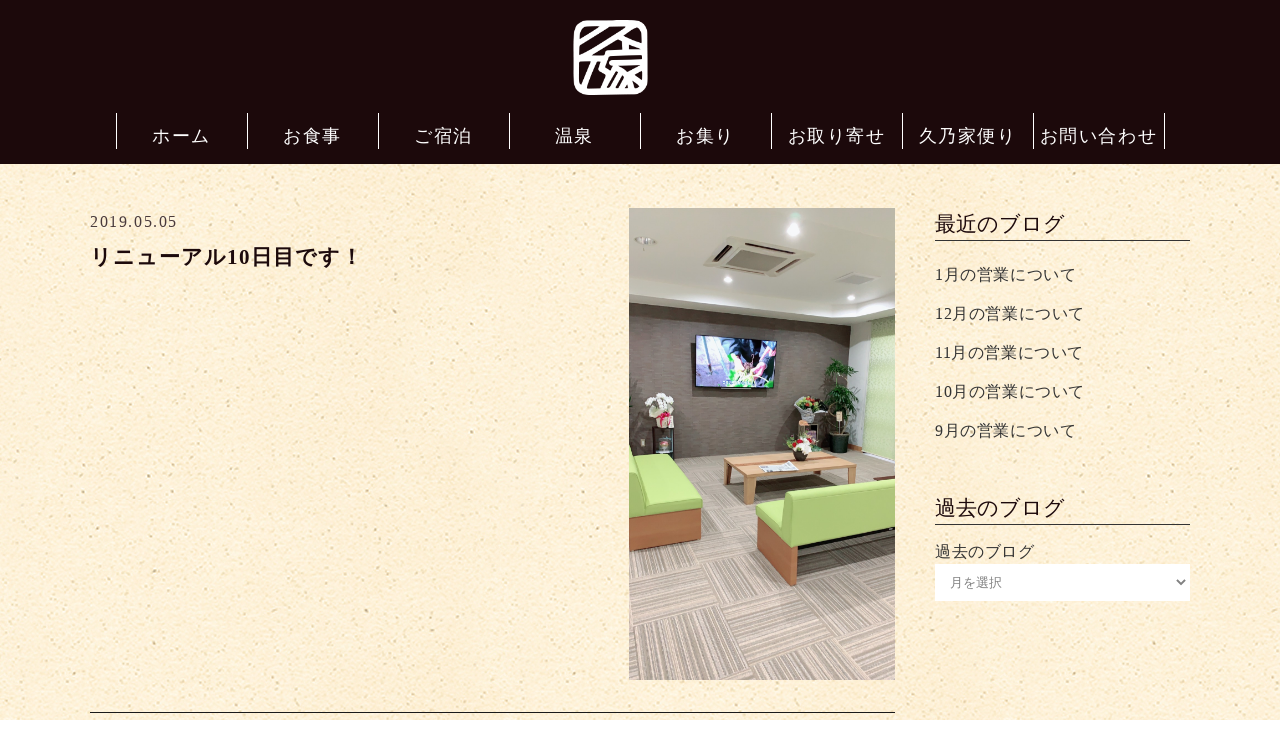

--- FILE ---
content_type: text/html; charset=UTF-8
request_url: https://hisanoya-toyama.com/news/1180/
body_size: 10248
content:

<!DOCTYPE html>
<html lang="ja">
<head>
	<meta charset="UTF-8" />
	
	<title>  リニューアル10日目です！ | 富山料理が味わえる旅館 久乃家</title>
	
			
						<meta name="viewport" content="width=device-width,initial-scale=1,user-scalable=yes">
			<link rel="profile" href="http://gmpg.org/xfn/11" />
	<link rel="pingback" href="https://hisanoya-toyama.com/xmlrpc.php" />
            <link rel="shortcut icon" type="image/x-icon" href="https://hisanoya-toyama.com/wp-content/uploads/2024/08/hisanoya-r-favicon.png">
        <link rel="apple-touch-icon" href="https://hisanoya-toyama.com/wp-content/uploads/2024/08/hisanoya-r-favicon.png"/>
        <link href='//fonts.googleapis.com/css?family=Raleway:100,200,300,400,500,600,700,800,900,300italic,400italic,700italic|Open+Sans:100,200,300,400,500,600,700,800,900,300italic,400italic,700italic|Raleway:100,200,300,400,500,600,700,800,900,300italic,400italic,700italic|Lora:100,200,300,400,500,600,700,800,900,300italic,400italic,700italic&subset=latin,latin-ext' rel='stylesheet' type='text/css'>
<script type="application/javascript">var QodeAjaxUrl = "https://hisanoya-toyama.com/wp-admin/admin-ajax.php"</script><link rel='dns-prefetch' href='//maxcdn.bootstrapcdn.com' />
<link rel='dns-prefetch' href='//s.w.org' />
		<script type="text/javascript">
			window._wpemojiSettings = {"baseUrl":"https:\/\/s.w.org\/images\/core\/emoji\/12.0.0-1\/72x72\/","ext":".png","svgUrl":"https:\/\/s.w.org\/images\/core\/emoji\/12.0.0-1\/svg\/","svgExt":".svg","source":{"concatemoji":"https:\/\/hisanoya-toyama.com\/wp-includes\/js\/wp-emoji-release.min.js?ver=5.3"}};
			!function(e,a,t){var r,n,o,i,p=a.createElement("canvas"),s=p.getContext&&p.getContext("2d");function c(e,t){var a=String.fromCharCode;s.clearRect(0,0,p.width,p.height),s.fillText(a.apply(this,e),0,0);var r=p.toDataURL();return s.clearRect(0,0,p.width,p.height),s.fillText(a.apply(this,t),0,0),r===p.toDataURL()}function l(e){if(!s||!s.fillText)return!1;switch(s.textBaseline="top",s.font="600 32px Arial",e){case"flag":return!c([127987,65039,8205,9895,65039],[127987,65039,8203,9895,65039])&&(!c([55356,56826,55356,56819],[55356,56826,8203,55356,56819])&&!c([55356,57332,56128,56423,56128,56418,56128,56421,56128,56430,56128,56423,56128,56447],[55356,57332,8203,56128,56423,8203,56128,56418,8203,56128,56421,8203,56128,56430,8203,56128,56423,8203,56128,56447]));case"emoji":return!c([55357,56424,55356,57342,8205,55358,56605,8205,55357,56424,55356,57340],[55357,56424,55356,57342,8203,55358,56605,8203,55357,56424,55356,57340])}return!1}function d(e){var t=a.createElement("script");t.src=e,t.defer=t.type="text/javascript",a.getElementsByTagName("head")[0].appendChild(t)}for(i=Array("flag","emoji"),t.supports={everything:!0,everythingExceptFlag:!0},o=0;o<i.length;o++)t.supports[i[o]]=l(i[o]),t.supports.everything=t.supports.everything&&t.supports[i[o]],"flag"!==i[o]&&(t.supports.everythingExceptFlag=t.supports.everythingExceptFlag&&t.supports[i[o]]);t.supports.everythingExceptFlag=t.supports.everythingExceptFlag&&!t.supports.flag,t.DOMReady=!1,t.readyCallback=function(){t.DOMReady=!0},t.supports.everything||(n=function(){t.readyCallback()},a.addEventListener?(a.addEventListener("DOMContentLoaded",n,!1),e.addEventListener("load",n,!1)):(e.attachEvent("onload",n),a.attachEvent("onreadystatechange",function(){"complete"===a.readyState&&t.readyCallback()})),(r=t.source||{}).concatemoji?d(r.concatemoji):r.wpemoji&&r.twemoji&&(d(r.twemoji),d(r.wpemoji)))}(window,document,window._wpemojiSettings);
		</script>
		<style type="text/css">
img.wp-smiley,
img.emoji {
	display: inline !important;
	border: none !important;
	box-shadow: none !important;
	height: 1em !important;
	width: 1em !important;
	margin: 0 .07em !important;
	vertical-align: -0.1em !important;
	background: none !important;
	padding: 0 !important;
}
</style>
	<link rel='stylesheet' id='wp-block-library-css'  href='https://hisanoya-toyama.com/wp-includes/css/dist/block-library/style.min.css?ver=1724305739' type='text/css' media='all' />
<link rel='stylesheet' id='contact-form-7-confirm-css'  href='https://hisanoya-toyama.com/wp-content/plugins/contact-form-7-add-confirm/includes/css/styles.css?ver=5.1' type='text/css' media='all' />
<link rel='stylesheet' id='sb_instagram_styles-css'  href='https://hisanoya-toyama.com/wp-content/plugins/instagram-feed/css/sb-instagram.min.css?ver=1.10.2' type='text/css' media='all' />
<link rel='stylesheet' id='sb-font-awesome-css'  href='https://maxcdn.bootstrapcdn.com/font-awesome/4.7.0/css/font-awesome.min.css' type='text/css' media='all' />
<link rel='stylesheet' id='wp_swiper_swiper_style-css'  href='https://hisanoya-toyama.com/wp-content/plugins/wp-swiper-slider-luvicon/assets/css/swiper.min.css?ver=1724305739' type='text/css' media='all' />
<link rel='stylesheet' id='wp-pagenavi-css'  href='https://hisanoya-toyama.com/wp-content/plugins/wp-pagenavi/pagenavi-css.css?ver=2.70' type='text/css' media='all' />
<link rel='stylesheet' id='default_style-css'  href='https://hisanoya-toyama.com/wp-content/themes/bridge/style.css?ver=1724305739' type='text/css' media='all' />
<link rel='stylesheet' id='qode_font_awesome-css'  href='https://hisanoya-toyama.com/wp-content/themes/bridge/css/font-awesome/css/font-awesome.min.css?ver=1724305739' type='text/css' media='all' />
<link rel='stylesheet' id='qode_font_elegant-css'  href='https://hisanoya-toyama.com/wp-content/themes/bridge/css/elegant-icons/style.min.css?ver=1724305739' type='text/css' media='all' />
<link rel='stylesheet' id='qode_linea_icons-css'  href='https://hisanoya-toyama.com/wp-content/themes/bridge/css/linea-icons/style.css?ver=1724305739' type='text/css' media='all' />
<link rel='stylesheet' id='qode_dripicons-css'  href='https://hisanoya-toyama.com/wp-content/themes/bridge/css/dripicons/dripicons.css?ver=1724305739' type='text/css' media='all' />
<link rel='stylesheet' id='stylesheet-css'  href='https://hisanoya-toyama.com/wp-content/themes/bridge/css/stylesheet.min.css?ver=1724305739' type='text/css' media='all' />
<style id='stylesheet-inline-css' type='text/css'>
   .postid-1180.disabled_footer_top .footer_top_holder, .postid-1180.disabled_footer_bottom .footer_bottom_holder { display: none;}


</style>
<link rel='stylesheet' id='qode_print-css'  href='https://hisanoya-toyama.com/wp-content/themes/bridge/css/print.css?ver=1724305739' type='text/css' media='all' />
<link rel='stylesheet' id='mac_stylesheet-css'  href='https://hisanoya-toyama.com/wp-content/themes/bridge/css/mac_stylesheet.css?ver=1724305739' type='text/css' media='all' />
<link rel='stylesheet' id='webkit-css'  href='https://hisanoya-toyama.com/wp-content/themes/bridge/css/webkit_stylesheet.css?ver=1724305739' type='text/css' media='all' />
<link rel='stylesheet' id='style_dynamic-css'  href='https://hisanoya-toyama.com/wp-content/themes/bridge/css/style_dynamic.css?ver=1724300775' type='text/css' media='all' />
<link rel='stylesheet' id='responsive-css'  href='https://hisanoya-toyama.com/wp-content/themes/bridge/css/responsive.css?ver=1724305739' type='text/css' media='all' />
<link rel='stylesheet' id='style_dynamic_responsive-css'  href='https://hisanoya-toyama.com/wp-content/themes/bridge/css/style_dynamic_responsive.css?ver=1724300775' type='text/css' media='all' />
<link rel='stylesheet' id='js_composer_front-css'  href='https://hisanoya-toyama.com/wp-content/plugins/js_composer/assets/css/js_composer.min.css?ver=5.5.5' type='text/css' media='all' />
<link rel='stylesheet' id='custom_css-css'  href='https://hisanoya-toyama.com/wp-content/themes/bridge/css/custom_css.css?ver=1724300775' type='text/css' media='all' />
<link rel='stylesheet' id='childstyle-css'  href='https://hisanoya-toyama.com/wp-content/themes/bridge-child/style.css?ver=1724305739' type='text/css' media='all' />
<script type='text/javascript' src='https://hisanoya-toyama.com/wp-includes/js/jquery/jquery.js?ver=1.12.4-wp'></script>
<script type='text/javascript' src='https://hisanoya-toyama.com/wp-includes/js/jquery/jquery-migrate.min.js?ver=1.4.1'></script>
<script type='text/javascript' src='https://hisanoya-toyama.com/wp-content/plugins/wp-swiper-slider-luvicon/assets/js/swiper.min.js?ver=5.3'></script>
<script type='text/javascript' src='https://hisanoya-toyama.com/wp-content/themes/bridge-child/assets/js/webfont_loader.js?ver=5.3'></script>
<link rel='https://api.w.org/' href='https://hisanoya-toyama.com/wp-json/' />
<link rel='prev' title='オープン４日目です！' href='https://hisanoya-toyama.com/news/1175/' />
<link rel='next' title='銭湯へ行こう！' href='https://hisanoya-toyama.com/news/1185/' />
<link rel="canonical" href="https://hisanoya-toyama.com/news/1180/" />
<link rel='shortlink' href='https://hisanoya-toyama.com/?p=1180' />
<link rel="alternate" type="application/json+oembed" href="https://hisanoya-toyama.com/wp-json/oembed/1.0/embed?url=https%3A%2F%2Fhisanoya-toyama.com%2Fnews%2F1180%2F" />
<link rel="alternate" type="text/xml+oembed" href="https://hisanoya-toyama.com/wp-json/oembed/1.0/embed?url=https%3A%2F%2Fhisanoya-toyama.com%2Fnews%2F1180%2F&#038;format=xml" />

<link rel="stylesheet" href="https://hisanoya-toyama.com/wp-content/plugins/count-per-day/counter.css" type="text/css" />
<meta name="generator" content="Powered by WPBakery Page Builder - drag and drop page builder for WordPress."/>
<!--[if lte IE 9]><link rel="stylesheet" type="text/css" href="https://hisanoya-toyama.com/wp-content/plugins/js_composer/assets/css/vc_lte_ie9.min.css" media="screen"><![endif]--><noscript><style type="text/css"> .wpb_animate_when_almost_visible { opacity: 1; }</style></noscript><!-- ogp -->
<meta property="og:type" content="blog">
<meta property="og:description" content="今日はこどもの日です。久乃家も10日目を迎えました。ロビーが広くなり、ゆったりとくつろげる空間に生まれ変わりました。是非皆さんお越しください。...">
<meta property="og:title" content="リニューアル10日目です！">
<meta property="og:url" content="https://hisanoya-toyama.com/news/1180/">
<meta property="og:image" content="https://hisanoya-toyama.com/wp-content/uploads/2019/05/S__15982627.jpg">
<meta property="og:site_name" content="富山料理が味わえる旅館 久乃家">
<!-- ogp end -->
  <!-- tw card -->
<meta name="twitter:card" content="summary_large_image" />
<meta name="twitter:description" content="今日はこどもの日です。久乃家も10日目を迎えました。ロビーが広くなり、ゆったりとくつろげる空間に生まれ変わりました。是非皆さんお越しください。...">
<meta name="twitter:title" content="リニューアル10日目です！">
<!-- tw card end -->
    <meta name="google-site-verification" content="U_SMCI5t9QcsdqYv-guM3gJaMwKdhQmKMhbGFq0uESo" />
 <script type="text/javascript">
//pagetop
jQuery(function($) {
    var topBtn = $('.fixed-button');    
    topBtn.hide();
    //スクロールが100に達したらボタン表示
    $(window).scroll(function () {
        if ($(this).scrollTop() > 100) {
        //ボタンの表示方法
            topBtn.fadeIn();
        } else {
        //ボタンの非表示方法
            topBtn.fadeOut();
        }
    });
    //スクロールしてトップ
    /*topBtn.click(function () {
        $('body,  html').animate({
            scrollTop: 0
        },   500);
        return false;
    });*/
});</script>
</head>

<body class="post-template-default single single-post postid-1180 single-format-standard  hide_top_bar_on_mobile_header transparent_content qode-child-theme-ver-1.0.0 qode_header_in_grid wpb-js-composer js-comp-ver-5.5.5 vc_responsive" itemscope itemtype="http://schema.org/WebPage">
<div class="wrapper">
	<div class="wrapper_inner">

    
    <!-- Google Analytics start -->
        <!-- Google Analytics end -->
	<header class=" has_top scroll_top centered_logo  fixed scrolled_not_transparent menu_position_left sticky_mobile page_header">
	<div class="header_inner clearfix">
				<div class="header_top_bottom_holder">
				<div class="header_top clearfix" style='' >
				<div class="container">
			<div class="container_inner clearfix">
														<div class="left">
						<div class="inner">
							<div class="widget_text header-widget widget_custom_html header-left-widget"><div class="textwidget custom-html-widget">        <div class="header-left-wrap">
<div class="header-logo-wrap">
	<a href="/">
    <img src="/wp-content/uploads/2024/08/hisanoya-logo001.png" alt="ロゴ" width="100%" height="auto" border="0" />
  </a>
	</div>
</div>
</div></div>						</div>
					</div>
					<div class="right">
						<div class="inner">
													</div>
					</div>
													</div>
		</div>
		</div>

			<div class="header_bottom clearfix" style='' >
								<div class="container">
					<div class="container_inner clearfix">
																				<div class="header_inner_left">
																	<div class="mobile_menu_button">
		<span>
			<span aria-hidden="true" class="qode_icon_font_elegant icon_menu " ></span>		</span>
	</div>
								<div class="logo_wrapper" >
	<div class="q_logo">
		<a itemprop="url" href="https://hisanoya-toyama.com/" >
             <img itemprop="image" class="normal" src="https://hisanoya-toyama.com/wp-content/uploads/2024/08/hisanoya-logo001.png" alt="Logo"/> 			 <img itemprop="image" class="light" src="https://hisanoya-toyama.com/wp-content/themes/bridge/img/logo.png" alt="Logo"/> 			 <img itemprop="image" class="dark" src="https://hisanoya-toyama.com/wp-content/themes/bridge/img/logo_black.png" alt="Logo"/> 			 <img itemprop="image" class="sticky" src="https://hisanoya-toyama.com/wp-content/uploads/2024/08/hisanoya-logo001.png" alt="Logo"/> 			 <img itemprop="image" class="mobile" src="https://hisanoya-toyama.com/wp-content/uploads/2024/08/hisanoya-logo001.png" alt="Logo"/> 					</a>
	</div>
	</div>															</div>
							
							
							<nav class="main_menu drop_down left">
								<ul id="menu-main-menu" class=""><li id="nav-menu-item-19898" class="menu-item menu-item-type-post_type menu-item-object-page menu-item-home  narrow"><a href="https://hisanoya-toyama.com/" class=""><i class="menu_icon blank fa"></i><span><div class="header-menu-wrap"> <p class="">ホーム</p> </div></span><span class="plus"></span></a></li>
<li id="nav-menu-item-21220" class="menu-item menu-item-type-post_type menu-item-object-page  narrow"><a href="https://hisanoya-toyama.com/dish" class=""><i class="menu_icon blank fa"></i><span><div class="header-menu-wrap"> <p class="">お食事</p> </div></span><span class="plus"></span></a></li>
<li id="nav-menu-item-21261" class="menu-item menu-item-type-post_type menu-item-object-page menu-item-has-children  has_sub narrow"><a href="https://hisanoya-toyama.com/lodging" class=""><i class="menu_icon blank fa"></i><span><div class="header-menu-wrap"> <p class="">ご宿泊</p> </div></span><span class="plus"></span></a>
<div class="second"><div class="inner"><ul>
	<li id="nav-menu-item-21242" class="menu-item menu-item-type-post_type menu-item-object-page "><a href="https://hisanoya-toyama.com/attractions" class=""><i class="menu_icon blank fa"></i><span>周辺観光</span><span class="plus"></span></a></li>
</ul></div></div>
</li>
<li id="nav-menu-item-21279" class="menu-item menu-item-type-post_type menu-item-object-page  narrow"><a href="https://hisanoya-toyama.com/bath" class=""><i class="menu_icon blank fa"></i><span><div class="header-menu-wrap"> <p class="">温泉</p> </div></span><span class="plus"></span></a></li>
<li id="nav-menu-item-21312" class="menu-item menu-item-type-post_type menu-item-object-page  narrow"><a href="https://hisanoya-toyama.com/event" class=""><i class="menu_icon blank fa"></i><span><div class="header-menu-wrap"> <p class="">お集り</p> </div></span><span class="plus"></span></a></li>
<li id="nav-menu-item-21723" class="menu-item menu-item-type-custom menu-item-object-custom  narrow"><a target="_blank" href="https://hisanoya.theshop.jp/" class=""><i class="menu_icon blank fa"></i><span><div class="header-menu-wrap"> <p class="">お取り寄せ</p> </div></span><span class="plus"></span></a></li>
<li id="nav-menu-item-21675" class="menu-item menu-item-type-custom menu-item-object-custom  narrow"><a href="/news" class=""><i class="menu_icon blank fa"></i><span><div class="header-menu-wrap"> <p class="">久乃家便り</p> </div></span><span class="plus"></span></a></li>
<li id="nav-menu-item-21381" class="menu-item menu-item-type-post_type menu-item-object-page menu-item-has-children  has_sub narrow"><a href="https://hisanoya-toyama.com/contact" class=""><i class="menu_icon blank fa"></i><span><div class="header-menu-wrap-last"> <p class="">お問い合わせ</p> </div></span><span class="plus"></span></a>
<div class="second"><div class="inner"><ul>
	<li id="nav-menu-item-21364" class="menu-item menu-item-type-post_type menu-item-object-page "><a href="https://hisanoya-toyama.com/faq" class=""><i class="menu_icon blank fa"></i><span>よくある質問</span><span class="plus"></span></a></li>
</ul></div></div>
</li>
</ul>							</nav>
															<div class="header_inner_right">
									<div class="side_menu_button_wrapper right">
																														<div class="side_menu_button">
																																											</div>
									</div>
								</div>
														<nav class="mobile_menu">
	<ul id="menu-main-menu-1" class=""><li id="mobile-menu-item-19898" class="menu-item menu-item-type-post_type menu-item-object-page menu-item-home "><a href="https://hisanoya-toyama.com/" class=""><span><div class="header-menu-wrap"> <p class="">ホーム</p> </div></span></a><span class="mobile_arrow"><i class="fa fa-angle-right"></i><i class="fa fa-angle-down"></i></span></li>
<li id="mobile-menu-item-21220" class="menu-item menu-item-type-post_type menu-item-object-page "><a href="https://hisanoya-toyama.com/dish" class=""><span><div class="header-menu-wrap"> <p class="">お食事</p> </div></span></a><span class="mobile_arrow"><i class="fa fa-angle-right"></i><i class="fa fa-angle-down"></i></span></li>
<li id="mobile-menu-item-21261" class="menu-item menu-item-type-post_type menu-item-object-page menu-item-has-children  has_sub"><a href="https://hisanoya-toyama.com/lodging" class=""><span><div class="header-menu-wrap"> <p class="">ご宿泊</p> </div></span></a><span class="mobile_arrow"><i class="fa fa-angle-right"></i><i class="fa fa-angle-down"></i></span>
<ul class="sub_menu">
	<li id="mobile-menu-item-21242" class="menu-item menu-item-type-post_type menu-item-object-page "><a href="https://hisanoya-toyama.com/attractions" class=""><span>周辺観光</span></a><span class="mobile_arrow"><i class="fa fa-angle-right"></i><i class="fa fa-angle-down"></i></span></li>
</ul>
</li>
<li id="mobile-menu-item-21279" class="menu-item menu-item-type-post_type menu-item-object-page "><a href="https://hisanoya-toyama.com/bath" class=""><span><div class="header-menu-wrap"> <p class="">温泉</p> </div></span></a><span class="mobile_arrow"><i class="fa fa-angle-right"></i><i class="fa fa-angle-down"></i></span></li>
<li id="mobile-menu-item-21312" class="menu-item menu-item-type-post_type menu-item-object-page "><a href="https://hisanoya-toyama.com/event" class=""><span><div class="header-menu-wrap"> <p class="">お集り</p> </div></span></a><span class="mobile_arrow"><i class="fa fa-angle-right"></i><i class="fa fa-angle-down"></i></span></li>
<li id="mobile-menu-item-21723" class="menu-item menu-item-type-custom menu-item-object-custom "><a target="_blank" href="https://hisanoya.theshop.jp/" class=""><span><div class="header-menu-wrap"> <p class="">お取り寄せ</p> </div></span></a><span class="mobile_arrow"><i class="fa fa-angle-right"></i><i class="fa fa-angle-down"></i></span></li>
<li id="mobile-menu-item-21675" class="menu-item menu-item-type-custom menu-item-object-custom "><a href="/news" class=""><span><div class="header-menu-wrap"> <p class="">久乃家便り</p> </div></span></a><span class="mobile_arrow"><i class="fa fa-angle-right"></i><i class="fa fa-angle-down"></i></span></li>
<li id="mobile-menu-item-21381" class="menu-item menu-item-type-post_type menu-item-object-page menu-item-has-children  has_sub"><a href="https://hisanoya-toyama.com/contact" class=""><span><div class="header-menu-wrap-last"> <p class="">お問い合わせ</p> </div></span></a><span class="mobile_arrow"><i class="fa fa-angle-right"></i><i class="fa fa-angle-down"></i></span>
<ul class="sub_menu">
	<li id="mobile-menu-item-21364" class="menu-item menu-item-type-post_type menu-item-object-page "><a href="https://hisanoya-toyama.com/faq" class=""><span>よくある質問</span></a><span class="mobile_arrow"><i class="fa fa-angle-right"></i><i class="fa fa-angle-down"></i></span></li>
</ul>
</li>
</ul></nav>																				</div>
					</div>
									</div>
			</div>
		</div>
</header>	<a id="back_to_top" href="#">
        <span class="fa-stack">
            <i class="qode_icon_font_awesome fa fa-arrow-up " ></i>        </span>
	</a>
	
	
    
        <div class="content ">
        <div class="content_inner  ">
    <div class="sub-top">
    <!-- <div class="sub-first-view">
        <div class="page-title-wrap">
            <h1 class="sub-title"></h1>
        </div>
        <div class="sub-first-img-01">
            <img class="" src="/wp-content/themes/bridge-child/assets/img/sub/ryokan-title-r.png" alt="ファーストビュー装飾" width="100%" height="auto" border="0" />
        </div>
        <div class="sub-first-img-02">
            <img class="" src="/wp-content/themes/bridge-child/assets/img/sub/ryokan-title-r.png" alt="ファーストビュー装飾" width="100%" height="auto" border="0" />
        </div>
    </div> -->
</div>												<div class="title_outer title_without_animation with_image"    data-height="683">
		<div class="title title_size_large  position_center " style="height:683px;">
			<div class="image not_responsive"></div>
											</div>
			</div>
					<div class="blog container">
												
<div class="container_inner clearfix c1">
<div class="blog-top-s">
      <!--<h2 class="section-title-box mt-1 mb-2">blog</h2>-->
 </div>
</div>

								<div class="container_inner default_template_holder c2" >
																
							<div class="two_columns_75_25 background_color_sidebar grid2 clearfix">
								<div class="column1">
						
									<div class="column_inner">
										<div class="blog_single blog_holder">
													<article id="post-1180" class="post-1180 post type-post status-publish format-standard has-post-thumbnail hentry category-news">
		<div class="post_content_holder">
			<div class="single-flex-wrap">
						<div class="single-flex-01">
																<div class="post_image">
										<img width="960" height="1706" src="https://hisanoya-toyama.com/wp-content/uploads/2019/05/S__15982627.jpg" class="attachment-full size-full wp-post-image" alt="" srcset="https://hisanoya-toyama.com/wp-content/uploads/2019/05/S__15982627.jpg 960w, https://hisanoya-toyama.com/wp-content/uploads/2019/05/S__15982627-169x300.jpg 169w, https://hisanoya-toyama.com/wp-content/uploads/2019/05/S__15982627-576x1024.jpg 576w, https://hisanoya-toyama.com/wp-content/uploads/2019/05/S__15982627-768x1365.jpg 768w, https://hisanoya-toyama.com/wp-content/uploads/2019/05/S__15982627-864x1536.jpg 864w, https://hisanoya-toyama.com/wp-content/uploads/2019/05/S__15982627-700x1244.jpg 700w" sizes="(max-width: 960px) 100vw, 960px" />									</div>
													</div>
				<!-- <div class="post_text">
					<div class="post_text_inner"> -->
						<div class="single-flex-02">
							<p itemprop="dateCreated" class="date entry_date updated">
										2019.05.05<meta itemprop="interactionCount" content="UserComments: 0"/>
									</p> 
							<h2 itemprop="name" class="entry_title">
								リニューアル10日目です！							</h2>
							<!-- <div class="post_info">							 -->
								<!-- <span class="time"></span> -->
																                <span class="dots"><i class="fa fa-square"></i></span><div class="blog_share qode_share"><div class="social_share_holder"><a href="javascript:void(0)" target="_self"><span class="social_share_title">Share</span></a><div class="social_share_dropdown"><div class="inner_arrow"></div><ul><li class="facebook_share"><a href="javascript:void(0)" onclick="window.open('http://www.facebook.com/sharer.php?u=https%3A%2F%2Fhisanoya-toyama.com%2Fnews%2F1180%2F', 'sharer', 'toolbar=0,status=0,width=620,height=280');"><i class="fa fa-facebook"></i></a></li><li class="twitter_share"><a href="#" onclick="popUp=window.open('http://twitter.com/home?status=%E4%BB%8A%E6%97%A5%E3%81%AF%E3%81%93%E3%81%A9%E3%82%82%E3%81%AE%E6%97%A5%E3%81%A7%E3%81%99%E3%80%82%E4%B9%85%E4%B9%83%E5%AE%B6%E3%82%8210%E6%97%A5%E7%9B%AE%E3%82%92%E8%BF%8E%E3%81%88%E3%81%BE%E3%81%97%E3%81%9F%E3%80%82+%E3%83%AD%E3%83%93%E3%83%BC%E3%81%8C%E5%BA%83%E3%81%8F%E3%81%AA%E3%82%8A%E3%80%81%E3%82%86%E3%81%A3%E3%81%9F%E3%82%8A%E3%81%A8%E3%81%8F%E3%81%A4%E3%82%8D%E3%81%92...https://hisanoya-toyama.com/news/1180/', 'popupwindow', 'scrollbars=yes,width=800,height=400');popUp.focus();return false;"><i class="fa fa-twitter"></i></a></li><li  class="google_share"><a href="#" onclick="popUp=window.open('https://plus.google.com/share?url=https%3A%2F%2Fhisanoya-toyama.com%2Fnews%2F1180%2F', 'popupwindow', 'scrollbars=yes,width=800,height=400');popUp.focus();return false"><i class="fa fa-google-plus"></i></a></li></ul></div></div></div>    							<!-- </div> -->
						</div>
						</div>
						
					<div class="mt-2">
							<p>今日はこどもの日です。久乃家も10日目を迎えました。</p>
<p>ロビーが広くなり、ゆったりとくつろげる空間に生まれ変わりました。是非皆さんお越しください。    	</p>
	
						</div>				
					<!-- </div>
				</div> -->
			</div>
		
	    	

</article>										</div>
										
										<br/><br/> 
									</div>
									<div class="pager-pc">
									<div class="flex-inline-box">
						<div class="previous-style-box"><div><</div><a href="https://hisanoya-toyama.com/news/1175/" rel="prev">オープン４日目です！</a></div>
						<div class="next-style-box"><a href="https://hisanoya-toyama.com/news/1185/" rel="next">銭湯へ行こう！</a><div>></div></div>
							</div>
							</div>
							<div class="pager-mo">
							<div class="flex-inline-box">
						<div class="previous-style-box"><div><</div><a href="https://hisanoya-toyama.com/news/1175/" rel="prev">前の記事へ</a></div>
						<div class="next-style-box"><a href="https://hisanoya-toyama.com/news/1185/" rel="next">次の記事へ</a><div>></div></div>
							</div>
							</div>
							<div class="back-to-archive-box">
							<a class="btn" href="/news">一覧に戻る</a>
							</div>
												
								</div>	
								<div class="column2"> 
										<div class="column_inner">
		<aside class="sidebar">
							
					<div id="recent-posts-2" class="widget widget_recent_entries posts_holder">		<h5>最近のブログ</h5>		<ul>
											<li>
					<a href="https://hisanoya-toyama.com/news/21868/">1月の営業について</a>
									</li>
											<li>
					<a href="https://hisanoya-toyama.com/news/21861/">12月の営業について</a>
									</li>
											<li>
					<a href="https://hisanoya-toyama.com/news/21858/">11月の営業について</a>
									</li>
											<li>
					<a href="https://hisanoya-toyama.com/news/21855/">10月の営業について</a>
									</li>
											<li>
					<a href="https://hisanoya-toyama.com/news/21853/">9月の営業について</a>
									</li>
					</ul>
		</div><div id="archives-3" class="widget widget_archive posts_holder"><h5>過去のブログ</h5>		<label class="screen-reader-text" for="archives-dropdown-3">過去のブログ</label>
		<select id="archives-dropdown-3" name="archive-dropdown">
			
			<option value="">月を選択</option>
				<option value='https://hisanoya-toyama.com/date/2026/01/'> 2026年1月 </option>
	<option value='https://hisanoya-toyama.com/date/2025/12/'> 2025年12月 </option>
	<option value='https://hisanoya-toyama.com/date/2025/11/'> 2025年11月 </option>
	<option value='https://hisanoya-toyama.com/date/2025/10/'> 2025年10月 </option>
	<option value='https://hisanoya-toyama.com/date/2025/09/'> 2025年9月 </option>
	<option value='https://hisanoya-toyama.com/date/2025/08/'> 2025年8月 </option>
	<option value='https://hisanoya-toyama.com/date/2025/07/'> 2025年7月 </option>
	<option value='https://hisanoya-toyama.com/date/2025/05/'> 2025年5月 </option>
	<option value='https://hisanoya-toyama.com/date/2025/04/'> 2025年4月 </option>
	<option value='https://hisanoya-toyama.com/date/2025/03/'> 2025年3月 </option>
	<option value='https://hisanoya-toyama.com/date/2025/01/'> 2025年1月 </option>
	<option value='https://hisanoya-toyama.com/date/2024/12/'> 2024年12月 </option>
	<option value='https://hisanoya-toyama.com/date/2024/11/'> 2024年11月 </option>
	<option value='https://hisanoya-toyama.com/date/2024/10/'> 2024年10月 </option>
	<option value='https://hisanoya-toyama.com/date/2024/09/'> 2024年9月 </option>
	<option value='https://hisanoya-toyama.com/date/2024/08/'> 2024年8月 </option>
	<option value='https://hisanoya-toyama.com/date/2024/06/'> 2024年6月 </option>
	<option value='https://hisanoya-toyama.com/date/2023/12/'> 2023年12月 </option>
	<option value='https://hisanoya-toyama.com/date/2023/08/'> 2023年8月 </option>
	<option value='https://hisanoya-toyama.com/date/2022/12/'> 2022年12月 </option>
	<option value='https://hisanoya-toyama.com/date/2022/11/'> 2022年11月 </option>
	<option value='https://hisanoya-toyama.com/date/2022/10/'> 2022年10月 </option>
	<option value='https://hisanoya-toyama.com/date/2022/06/'> 2022年6月 </option>
	<option value='https://hisanoya-toyama.com/date/2022/05/'> 2022年5月 </option>
	<option value='https://hisanoya-toyama.com/date/2022/04/'> 2022年4月 </option>
	<option value='https://hisanoya-toyama.com/date/2022/03/'> 2022年3月 </option>
	<option value='https://hisanoya-toyama.com/date/2021/04/'> 2021年4月 </option>
	<option value='https://hisanoya-toyama.com/date/2021/03/'> 2021年3月 </option>
	<option value='https://hisanoya-toyama.com/date/2021/01/'> 2021年1月 </option>
	<option value='https://hisanoya-toyama.com/date/2020/12/'> 2020年12月 </option>
	<option value='https://hisanoya-toyama.com/date/2020/05/'> 2020年5月 </option>
	<option value='https://hisanoya-toyama.com/date/2020/04/'> 2020年4月 </option>
	<option value='https://hisanoya-toyama.com/date/2019/07/'> 2019年7月 </option>
	<option value='https://hisanoya-toyama.com/date/2019/06/'> 2019年6月 </option>
	<option value='https://hisanoya-toyama.com/date/2019/05/'> 2019年5月 </option>
	<option value='https://hisanoya-toyama.com/date/2019/04/'> 2019年4月 </option>
	<option value='https://hisanoya-toyama.com/date/2018/04/'> 2018年4月 </option>
	<option value='https://hisanoya-toyama.com/date/2017/12/'> 2017年12月 </option>
	<option value='https://hisanoya-toyama.com/date/2017/09/'> 2017年9月 </option>
	<option value='https://hisanoya-toyama.com/date/2017/08/'> 2017年8月 </option>
	<option value='https://hisanoya-toyama.com/date/2017/07/'> 2017年7月 </option>
	<option value='https://hisanoya-toyama.com/date/2017/06/'> 2017年6月 </option>
	<option value='https://hisanoya-toyama.com/date/2017/05/'> 2017年5月 </option>
	<option value='https://hisanoya-toyama.com/date/2016/10/'> 2016年10月 </option>
	<option value='https://hisanoya-toyama.com/date/2016/05/'> 2016年5月 </option>
	<option value='https://hisanoya-toyama.com/date/2016/04/'> 2016年4月 </option>
	<option value='https://hisanoya-toyama.com/date/2016/01/'> 2016年1月 </option>
	<option value='https://hisanoya-toyama.com/date/2015/12/'> 2015年12月 </option>
	<option value='https://hisanoya-toyama.com/date/2015/11/'> 2015年11月 </option>

		</select>

<script type="text/javascript">
/* <![CDATA[ */
(function() {
	var dropdown = document.getElementById( "archives-dropdown-3" );
	function onSelectChange() {
		if ( dropdown.options[ dropdown.selectedIndex ].value !== '' ) {
			document.location.href = this.options[ this.selectedIndex ].value;
		}
	}
	dropdown.onchange = onSelectChange;
})();
/* ]]> */
</script>

		</div>		</aside>
	</div>
								</div>
							</div>

											</div>
                								

                 </div>


	


		
	</div>
</div>



	<footer >
		<div class="footer_inner clearfix">
				<div class="footer_top_holder">
            			<div class="footer_top">
								<div class="container">
					<div class="container_inner">
										<div id="custom_html-33" class="widget_text widget widget_custom_html"><div class="textwidget custom-html-widget"><div class="footer-nav">
<ul class="wrap">
<li><a href="/">ホーム</a></li>
	<li><a href="/dish">お食事</a></li>
	<li><a href="/lodging">ご宿泊</a></li>
  <li><a href="/attractions">周辺施設</a></li>
	<li><a href="/bath">温泉</a></li>
	<li><a href="/event">お集まり</a></li>
	<li><a href="https://hisanoya.theshop.jp/" target="_blank" rel="noopener noreferrer">お取り寄せ</a></li>
	<li><a href="/news">久乃家便り</a></li>
	<li><a href="/contact">お問い合わせ</a></li>
  <li><a href="/faq">よくある質問</a></li>
	</ul>
</div></div></div>									</div>
				</div>
							</div>
					</div>
							<div class="footer_bottom_holder">
                								<div class="container">
					<div class="container_inner">
									<div class="footer_bottom">
				<div class="textwidget custom-html-widget"><div class="footer-bottom-wrap">
    <div class="image">
      <a href="/">
        <img class="" src="/wp-content/themes/bridge-child/assets/img/footer/onsen-logo002.png" alt="ロゴ" width="100%" height="auto" border="0" />
      </a>
    </div>
    <div class="footer-sns-box">
       <p class="fb">
         <a href="https://www.facebook.com/hisanoya" target="_blank" rel="noopener noreferrer">
           <img src="/wp-content/themes/bridge-child/assets/img/footer/fb-icon001.png" alt="facebook" width="100%" height="auto" border="0" />
         </a>
       </p>
       <p class="tw">
         <a href="https://twitter.com/hisanoyatoyama" target="_blank" rel="noopener noreferrer">
           <img src="/wp-content/themes/bridge-child/assets/img/footer/tw-icon001.png" alt="twitter" width="100%" height="auto" border="0" />
         </a>
       </p>
       <p class="ins">
          <a href="https://www.instagram.com/hisanoyatoyama/" target="_blank" rel="noopener noreferrer">
            <img src="/wp-content/themes/bridge-child/assets/img/footer/insta-icon001.svg" alt="twitter" width="100%" height="auto" border="0" />
          </a>
        </p>
      </div>
	<div>
		<a href=" https://lin.ee/EC6u2Y1 " target="_blank" rel="noopener noreferrer"><img  style="width:150px;padding:10px 0 5px;" src=" https://scdn.line-apps.com/n/line_add_friends/btn/ja.png " alt="友だち追加" height="36" border="0"></a>
		<p style="padding-bottom: 20px;font-size:12px;font-weight:500;">
			友だち追加で最新情報が届きます
		</p>
	</div>
	
    <div class="info">
      <p class="">〒939-3506　<br class="br-pc">富山県富山市水橋山王町 1605</p>
          <p class="">電話：<a href="tel:0764780249">076-478-0249</a></p>
      <p class="">【お食事】11時30分～21時30分（21時00分ラストオーダー）</p>
      <p class="">【浴場】12時30分～21時00分（21時30分閉館）</p>
    </div>
    <div class="banner-wrap">
        <div class="shop-banner">
            <a href="https://hisanoya.theshop.jp/" target="_blank" rel="noopener noreferrer">
            <img class="" src="/wp-content/themes/bridge-child/assets/img/footer/shopbanner.jpg" alt="ショップサイトバナー" width="100%" height="auto" border="0" />
            </a>
        </div>
    
        <div class="ofuro-banner">
        <a href="https://ohuro.hisanoya-toyama.com/" target="_blank" rel="noopener noreferrer">
            <img class="" src="/wp-content/themes/bridge-child/assets/img/footer/bannaer-ofuro001.jpg" alt="お風呂サイトバナー" width="100%" height="auto" border="0" />
        </a>
        </div>
    </div>
  
  </div>
  <div class="copyright">©2020 hisanoya</div></div>			</div>
									</div>
			</div>
						</div>
				
		</div>
	</footer>
	</div>
</div>
<!-- Instagram Feed JS -->
<script type="text/javascript">
var sbiajaxurl = "https://hisanoya-toyama.com/wp-admin/admin-ajax.php";
</script>
<script type='text/javascript'>
/* <![CDATA[ */
var wpcf7 = {"apiSettings":{"root":"https:\/\/hisanoya-toyama.com\/wp-json\/contact-form-7\/v1","namespace":"contact-form-7\/v1"},"recaptcha":{"messages":{"empty":"\u3042\u306a\u305f\u304c\u30ed\u30dc\u30c3\u30c8\u3067\u306f\u306a\u3044\u3053\u3068\u3092\u8a3c\u660e\u3057\u3066\u304f\u3060\u3055\u3044\u3002"}}};
/* ]]> */
</script>
<script type='text/javascript' src='https://hisanoya-toyama.com/wp-content/plugins/contact-form-7/includes/js/scripts.js?ver=5.0.5'></script>
<script type='text/javascript' src='https://hisanoya-toyama.com/wp-includes/js/jquery/jquery.form.min.js?ver=4.2.1'></script>
<script type='text/javascript' src='https://hisanoya-toyama.com/wp-content/plugins/contact-form-7-add-confirm/includes/js/scripts.js?ver=5.1'></script>
<script type='text/javascript'>
/* <![CDATA[ */
var sb_instagram_js_options = {"sb_instagram_at":"","font_method":"svg"};
/* ]]> */
</script>
<script type='text/javascript' src='https://hisanoya-toyama.com/wp-content/plugins/instagram-feed/js/sb-instagram.min.js?ver=1.10.2'></script>
<script type='text/javascript'>
/* <![CDATA[ */
var qodeLike = {"ajaxurl":"https:\/\/hisanoya-toyama.com\/wp-admin\/admin-ajax.php"};
/* ]]> */
</script>
<script type='text/javascript' src='https://hisanoya-toyama.com/wp-content/themes/bridge/js/plugins/qode-like.min.js?ver=5.3'></script>
<script type='text/javascript' src='https://hisanoya-toyama.com/wp-includes/js/jquery/ui/core.min.js?ver=1.11.4'></script>
<script type='text/javascript' src='https://hisanoya-toyama.com/wp-includes/js/jquery/ui/widget.min.js?ver=1.11.4'></script>
<script type='text/javascript' src='https://hisanoya-toyama.com/wp-includes/js/jquery/ui/accordion.min.js?ver=1.11.4'></script>
<script type='text/javascript' src='https://hisanoya-toyama.com/wp-includes/js/jquery/ui/position.min.js?ver=1.11.4'></script>
<script type='text/javascript' src='https://hisanoya-toyama.com/wp-includes/js/jquery/ui/menu.min.js?ver=1.11.4'></script>
<script type='text/javascript' src='https://hisanoya-toyama.com/wp-includes/js/dist/vendor/wp-polyfill.min.js?ver=7.4.4'></script>
<script type='text/javascript'>
( 'fetch' in window ) || document.write( '<script src="https://hisanoya-toyama.com/wp-includes/js/dist/vendor/wp-polyfill-fetch.min.js?ver=3.0.0"></scr' + 'ipt>' );( document.contains ) || document.write( '<script src="https://hisanoya-toyama.com/wp-includes/js/dist/vendor/wp-polyfill-node-contains.min.js?ver=3.26.0-0"></scr' + 'ipt>' );( window.FormData && window.FormData.prototype.keys ) || document.write( '<script src="https://hisanoya-toyama.com/wp-includes/js/dist/vendor/wp-polyfill-formdata.min.js?ver=3.0.12"></scr' + 'ipt>' );( Element.prototype.matches && Element.prototype.closest ) || document.write( '<script src="https://hisanoya-toyama.com/wp-includes/js/dist/vendor/wp-polyfill-element-closest.min.js?ver=2.0.2"></scr' + 'ipt>' );
</script>
<script type='text/javascript' src='https://hisanoya-toyama.com/wp-includes/js/dist/dom-ready.min.js?ver=2.5.1'></script>
<script type='text/javascript' src='https://hisanoya-toyama.com/wp-includes/js/dist/a11y.min.js?ver=2.5.1'></script>
<script type='text/javascript'>
/* <![CDATA[ */
var uiAutocompleteL10n = {"noResults":"\u898b\u3064\u304b\u308a\u307e\u305b\u3093\u3067\u3057\u305f\u3002","oneResult":"1\u4ef6\u306e\u7d50\u679c\u304c\u898b\u3064\u304b\u308a\u307e\u3057\u305f\u3002\u4e0a\u4e0b\u30ad\u30fc\u3092\u4f7f\u3063\u3066\u64cd\u4f5c\u3067\u304d\u307e\u3059\u3002","manyResults":"%d\u4ef6\u306e\u7d50\u679c\u304c\u898b\u3064\u304b\u308a\u307e\u3057\u305f\u3002\u4e0a\u4e0b\u30ad\u30fc\u3092\u4f7f\u3063\u3066\u64cd\u4f5c\u3067\u304d\u307e\u3059\u3002","itemSelected":"\u9805\u76ee\u3092\u9078\u629e\u3057\u307e\u3057\u305f\u3002"};
/* ]]> */
</script>
<script type='text/javascript' src='https://hisanoya-toyama.com/wp-includes/js/jquery/ui/autocomplete.min.js?ver=1.11.4'></script>
<script type='text/javascript' src='https://hisanoya-toyama.com/wp-includes/js/jquery/ui/button.min.js?ver=1.11.4'></script>
<script type='text/javascript' src='https://hisanoya-toyama.com/wp-includes/js/jquery/ui/datepicker.min.js?ver=1.11.4'></script>
<script type='text/javascript'>
jQuery(document).ready(function(jQuery){jQuery.datepicker.setDefaults({"closeText":"\u9589\u3058\u308b","currentText":"\u4eca\u65e5","monthNames":["1\u6708","2\u6708","3\u6708","4\u6708","5\u6708","6\u6708","7\u6708","8\u6708","9\u6708","10\u6708","11\u6708","12\u6708"],"monthNamesShort":["1\u6708","2\u6708","3\u6708","4\u6708","5\u6708","6\u6708","7\u6708","8\u6708","9\u6708","10\u6708","11\u6708","12\u6708"],"nextText":"\u6b21\u3078","prevText":"\u524d","dayNames":["\u65e5\u66dc\u65e5","\u6708\u66dc\u65e5","\u706b\u66dc\u65e5","\u6c34\u66dc\u65e5","\u6728\u66dc\u65e5","\u91d1\u66dc\u65e5","\u571f\u66dc\u65e5"],"dayNamesShort":["\u65e5","\u6708","\u706b","\u6c34","\u6728","\u91d1","\u571f"],"dayNamesMin":["\u65e5","\u6708","\u706b","\u6c34","\u6728","\u91d1","\u571f"],"dateFormat":"yy\u5e74mm\u6708d\u65e5","firstDay":1,"isRTL":false});});
</script>
<script type='text/javascript' src='https://hisanoya-toyama.com/wp-includes/js/jquery/ui/mouse.min.js?ver=1.11.4'></script>
<script type='text/javascript' src='https://hisanoya-toyama.com/wp-includes/js/jquery/ui/resizable.min.js?ver=1.11.4'></script>
<script type='text/javascript' src='https://hisanoya-toyama.com/wp-includes/js/jquery/ui/draggable.min.js?ver=1.11.4'></script>
<script type='text/javascript' src='https://hisanoya-toyama.com/wp-includes/js/jquery/ui/dialog.min.js?ver=1.11.4'></script>
<script type='text/javascript' src='https://hisanoya-toyama.com/wp-includes/js/jquery/ui/droppable.min.js?ver=1.11.4'></script>
<script type='text/javascript' src='https://hisanoya-toyama.com/wp-includes/js/jquery/ui/progressbar.min.js?ver=1.11.4'></script>
<script type='text/javascript' src='https://hisanoya-toyama.com/wp-includes/js/jquery/ui/selectable.min.js?ver=1.11.4'></script>
<script type='text/javascript' src='https://hisanoya-toyama.com/wp-includes/js/jquery/ui/sortable.min.js?ver=1.11.4'></script>
<script type='text/javascript' src='https://hisanoya-toyama.com/wp-includes/js/jquery/ui/slider.min.js?ver=1.11.4'></script>
<script type='text/javascript' src='https://hisanoya-toyama.com/wp-includes/js/jquery/ui/spinner.min.js?ver=1.11.4'></script>
<script type='text/javascript' src='https://hisanoya-toyama.com/wp-includes/js/jquery/ui/tooltip.min.js?ver=1.11.4'></script>
<script type='text/javascript' src='https://hisanoya-toyama.com/wp-includes/js/jquery/ui/tabs.min.js?ver=1.11.4'></script>
<script type='text/javascript' src='https://hisanoya-toyama.com/wp-includes/js/jquery/ui/effect.min.js?ver=1.11.4'></script>
<script type='text/javascript' src='https://hisanoya-toyama.com/wp-includes/js/jquery/ui/effect-blind.min.js?ver=1.11.4'></script>
<script type='text/javascript' src='https://hisanoya-toyama.com/wp-includes/js/jquery/ui/effect-bounce.min.js?ver=1.11.4'></script>
<script type='text/javascript' src='https://hisanoya-toyama.com/wp-includes/js/jquery/ui/effect-clip.min.js?ver=1.11.4'></script>
<script type='text/javascript' src='https://hisanoya-toyama.com/wp-includes/js/jquery/ui/effect-drop.min.js?ver=1.11.4'></script>
<script type='text/javascript' src='https://hisanoya-toyama.com/wp-includes/js/jquery/ui/effect-explode.min.js?ver=1.11.4'></script>
<script type='text/javascript' src='https://hisanoya-toyama.com/wp-includes/js/jquery/ui/effect-fade.min.js?ver=1.11.4'></script>
<script type='text/javascript' src='https://hisanoya-toyama.com/wp-includes/js/jquery/ui/effect-fold.min.js?ver=1.11.4'></script>
<script type='text/javascript' src='https://hisanoya-toyama.com/wp-includes/js/jquery/ui/effect-highlight.min.js?ver=1.11.4'></script>
<script type='text/javascript' src='https://hisanoya-toyama.com/wp-includes/js/jquery/ui/effect-pulsate.min.js?ver=1.11.4'></script>
<script type='text/javascript' src='https://hisanoya-toyama.com/wp-includes/js/jquery/ui/effect-size.min.js?ver=1.11.4'></script>
<script type='text/javascript' src='https://hisanoya-toyama.com/wp-includes/js/jquery/ui/effect-scale.min.js?ver=1.11.4'></script>
<script type='text/javascript' src='https://hisanoya-toyama.com/wp-includes/js/jquery/ui/effect-shake.min.js?ver=1.11.4'></script>
<script type='text/javascript' src='https://hisanoya-toyama.com/wp-includes/js/jquery/ui/effect-slide.min.js?ver=1.11.4'></script>
<script type='text/javascript' src='https://hisanoya-toyama.com/wp-includes/js/jquery/ui/effect-transfer.min.js?ver=1.11.4'></script>
<script type='text/javascript' src='https://hisanoya-toyama.com/wp-content/themes/bridge/js/plugins.js?ver=5.3'></script>
<script type='text/javascript' src='https://hisanoya-toyama.com/wp-content/themes/bridge/js/plugins/jquery.carouFredSel-6.2.1.min.js?ver=5.3'></script>
<script type='text/javascript' src='https://hisanoya-toyama.com/wp-content/themes/bridge/js/plugins/lemmon-slider.min.js?ver=5.3'></script>
<script type='text/javascript' src='https://hisanoya-toyama.com/wp-content/themes/bridge/js/plugins/jquery.fullPage.min.js?ver=5.3'></script>
<script type='text/javascript' src='https://hisanoya-toyama.com/wp-content/themes/bridge/js/plugins/jquery.mousewheel.min.js?ver=5.3'></script>
<script type='text/javascript' src='https://hisanoya-toyama.com/wp-content/themes/bridge/js/plugins/jquery.touchSwipe.min.js?ver=5.3'></script>
<script type='text/javascript' src='https://hisanoya-toyama.com/wp-content/plugins/js_composer/assets/lib/bower/isotope/dist/isotope.pkgd.min.js?ver=5.5.5'></script>
<script type='text/javascript' src='https://hisanoya-toyama.com/wp-content/themes/bridge/js/plugins/packery-mode.pkgd.min.js?ver=5.3'></script>
<script type='text/javascript' src='https://hisanoya-toyama.com/wp-content/themes/bridge/js/plugins/jquery.stretch.js?ver=5.3'></script>
<script type='text/javascript' src='https://hisanoya-toyama.com/wp-content/themes/bridge/js/plugins/imagesloaded.js?ver=5.3'></script>
<script type='text/javascript' src='https://hisanoya-toyama.com/wp-content/themes/bridge/js/plugins/rangeslider.min.js?ver=5.3'></script>
<script type='text/javascript' src='https://hisanoya-toyama.com/wp-content/themes/bridge/js/plugins/jquery.event.move.js?ver=5.3'></script>
<script type='text/javascript' src='https://hisanoya-toyama.com/wp-content/themes/bridge/js/plugins/jquery.twentytwenty.js?ver=5.3'></script>
<script type='text/javascript' src='https://hisanoya-toyama.com/wp-content/themes/bridge/js/default_dynamic.js?ver=1724300775'></script>
<script type='text/javascript'>
/* <![CDATA[ */
var QodeAdminAjax = {"ajaxurl":"https:\/\/hisanoya-toyama.com\/wp-admin\/admin-ajax.php"};
var qodeGlobalVars = {"vars":{"qodeAddingToCartLabel":"Adding to Cart..."}};
/* ]]> */
</script>
<script type='text/javascript' src='https://hisanoya-toyama.com/wp-content/themes/bridge/js/default.js?ver=5.3'></script>
<script type='text/javascript' src='https://hisanoya-toyama.com/wp-content/themes/bridge/js/custom_js.js?ver=1724300775'></script>
<script type='text/javascript' src='https://hisanoya-toyama.com/wp-content/plugins/js_composer/assets/js/dist/js_composer_front.min.js?ver=5.5.5'></script>
<script type='text/javascript' src='https://hisanoya-toyama.com/wp-content/themes/bridge/js/jquery.matchHeight-min.js?ver=5.3'></script>
<script type='text/javascript' src='https://hisanoya-toyama.com/wp-content/themes/bridge/js/ImageManager_ex.js?ver=5.3'></script>
<script type='text/javascript' src='https://hisanoya-toyama.com/wp-content/themes/bridge/js/mapstyle.js?ver=5.3'></script>
<script type='text/javascript' src='https://hisanoya-toyama.com/wp-content/themes/bridge/js/ofi_ex.js?ver=5.3'></script>
<script type='text/javascript' src='https://hisanoya-toyama.com/wp-content/themes/bridge/js/ua.js?ver=5.3'></script>
<script type='text/javascript' src='https://hisanoya-toyama.com/wp-content/themes/bridge-child/assets/js/lazysizes.min.js?ver=5.3'></script>
<script type='text/javascript' src='https://hisanoya-toyama.com/wp-content/themes/bridge-child/assets/js/ls.object-fit.min.js?ver=5.3'></script>
<script type='text/javascript' src='https://hisanoya-toyama.com/wp-content/themes/bridge-child/assets/js/ls.parent-fit.min.js?ver=5.3'></script>
<script type='text/javascript' src='https://hisanoya-toyama.com/wp-content/themes/bridge-child/assets/js/jquery.jpostal.js?ver=5.3'></script>
<script type='text/javascript' src='https://hisanoya-toyama.com/wp-content/themes/bridge-child/assets/js/util.js?ver=5.3'></script>
<script type='text/javascript' src='https://hisanoya-toyama.com/wp-content/themes/bridge-child/assets/js/custom.js?ver=1724305739'></script>
<script type='text/javascript' src='https://hisanoya-toyama.com/wp-includes/js/wp-embed.min.js?ver=5.3'></script>
</body>
</html>	

--- FILE ---
content_type: text/css
request_url: https://hisanoya-toyama.com/wp-content/themes/bridge-child/style.css?ver=1724305739
body_size: 11088
content:
/*
Theme Name: Bridge Child
Theme URI: http://demo.qodeinteractive.com/bridge/
Description: A child theme of Bridge Theme
Author: Qode Interactive
Author URI: http://www.qodethemes.com/
Version: 1.0.0
Template: bridge
*/

@import url("../bridge/style.css");
@import url("https://fonts.googleapis.com/earlyaccess/hannari.css");

/* 全体 */

body {
  /*font-family: -apple-system, BlinkMacSystemFont, "Helvetica Neue", "Noto Sans Japanese", "游ゴシック Medium", "游ゴシック体", "Yu Gothic Medium", YuGothic, "Hiragino Kaku Gothic ProN", Meiryo, sans-serif;*/
  font-family: "游明朝", YuMincho, "ヒラギノ明朝 ProN W3",
    "Hiragino Mincho ProN", "ＭＳ Ｐ明朝", "ＭＳ 明朝", serif;
  -webkit-text-size-adjust: 100%;
  -webkit-overflow-scrolling: touch;
  overflow-scrolling: touch;
  color: #333;
  line-height: 1.6;
  background: #fff;
  letter-spacing: 0.6px;
  font-weight: 500;
}

h1,
h2,
h3,
h4,
h5,
h6 {
  font-family: "游明朝", YuMincho, "ヒラギノ明朝 ProN W3",
    "Hiragino Mincho ProN", "ＭＳ Ｐ明朝", "ＭＳ 明朝", serif;
  font-weight: 500;
  color: #1c090b;
}

p {
  letter-spacing: 1.6px;
}

/* defort */

img {
  vertical-align: bottom;
}

.flc-wrapper {
  display: flex !important;
  justify-content: left;
  align-items: center;
  overflow: hidden;
}

.ofi-wrapper {
  height: 100%;
}

.ofi-wrapper img {
  width: 100%;
  object-fit: cover;
  object-position: center center;
  font-family: "object-fit: cover; object-position: center center";
  vertical-align: bottom;
}

.fcc-wrapper {
  display: flex;
  justify-content: center;
  align-items: center;
}

.fce-wrapper {
  display: flex;
  justify-content: center;
  align-items: flex-end;
}

.fcc-wrapper a {
  display: flex;
  justify-content: center;
  align-items: center;
}

.position-relative-box {
  position: relative;
}

.absolute-center-box {
  position: absolute;
  top: 50%;
  left: 50%;
}

.center-01 {
  text-align: center;
}

.center-02 {
  margin: 0 auto;
}

.right-01 {
  text-align: right;
}

.right-02 {
  margin-left: auto;
}

.left-01 {
  text-align: left;
}

.left-02 {
  margin-right: auto;
}

.page-section .vc_column-inner {
  padding-left: 0 !important;
  padding-right: 0 !important;
}

.page-text-box {
}

.rink-underline-box {
  text-decoration: underline;
}

.right-column-08 {
  float: right;
  width: 65%;
}

.left-column-04 {
  float: left;
  width: 33%;
}

.right-column-06 {
  float: right;
  width: 50%;
}

.left-column-06 {
  float: left;
  width: 48%;
}

.right-column-04 {
  float: right;
  width: 33%;
}

.left-column-08 {
  float: left;
  width: 65%;
}

/*
.content .container .container_inner.default_template_holder {
padding-top: 0 !important;
}
*/

.content .container .container_inner.page_container_inner,
.full_page_container_inner {
  padding: 0 !important;
}

::selection {
  background: #555 !important;
  color: #fff;
}

a:hover img:not(.q_logo img) {
  opacity: 0.7 !important;
}

h4 a:hover {
  opacity: 0.7;
  color: #000 !important;
}

a:hover,
p a:hover {
  color: #333;
  opacity: 0.7;
  text-decoration: none;
}

#back_to_top > span {
  background: #1c090b !important;
  border: 2px solid #fff;
}

#back_to_top > span:hover {
  background: #f56236 !important;
}

#back_to_top span i {
  color: #fff !important;
}

#back_to_top.on {
  bottom: 100px;
}

@media screen and (max-width: 1000px) {
  #back_to_top.on {
    right: 15px;
    bottom: 15px;
  }
}

.mt-1 {
  margin-top: 1em;
}

.mt-2 {
  margin-top: 2em;
}

.mt-3 {
  margin-top: 3em;
}

.mt-5 {
  margin-top: 5em;
}

.mt-10 {
  margin-top: 10em;
}

.mb-1 {
  margin-bottom: 1em;
}

.mb-2 {
  margin-bottom: 2em;
}

.mb-3 {
  margin-bottom: 3em;
}

.mb-5 {
  margin-bottom: 5em;
}

.mb-10 {
  margin-bottom: 10em;
}

@media screen and (max-width: 1000px) {
  .mt-0-tab {
    margin-top: 0;
  }
  .mt-1-tab {
    margin-top: 1em;
  }
  .mt-2-tab {
    margin-top: 2em;
  }
  .mt-3-tab {
    margin-top: 3em;
  }
  .mt-5-tab {
    margin-top: 5em;
  }
  .mt-10-tab {
    margin-top: 10em;
  }
  .mb-0-tab {
    margin-bottom: 0;
  }
  .mb-1-tab {
    margin-bottom: 1em;
  }
  .mb-2-tab {
    margin-bottom: 2em;
  }
  .mb-3-tab {
    margin-bottom: 3em;
  }
  .mb-5-tab {
    margin-bottom: 5em;
  }
  .mb-10-tab {
    margin-bottom: 10em;
  }
}

@media screen and (max-width: 767px) {
  .mt-0-re {
    margin-top: 0;
  }
  .mt-1-re {
    margin-top: 1em;
  }
  .mt-2-re {
    margin-top: 2em;
  }
  .mt-3-re {
    margin-top: 3em;
  }
  .mt-5-re {
    margin-top: 5em;
  }
  .mt-10-re {
    margin-top: 10em;
  }
  .mb-0-re {
    margin-bottom: 0;
  }
  .mb-1-re {
    margin-bottom: 1em;
  }
  .mb-2-re {
    margin-bottom: 2em;
  }
  .mb-3-re {
    margin-bottom: 3em;
  }
  .mb-5-re {
    margin-bottom: 5em;
  }
  .mb-10-re {
    margin-bottom: 10em;
  }
}

@media screen and (max-width: 480px) {
  .mt-0-xs {
    margin-top: 0;
  }
  .mt-1-xs {
    margin-top: 1em;
  }
  .mt-2-xs {
    margin-top: 2em;
  }
  .mt-3-xs {
    margin-top: 3em;
  }
  .mt-5-xs {
    margin-top: 5em;
  }
  .mt-10-xs {
    margin-top: 10em;
  }
  .mb-0-xs {
    margin-bottom: 0;
  }
  .mb-1-xs {
    margin-bottom: 1em;
  }
  .mb-2-xs {
    margin-bottom: 2em;
  }
  .mb-3-xs {
    margin-bottom: 3em;
  }
  .mb-5-xs {
    margin-bottom: 5em;
  }
  .mb-10-xs {
    margin-bottom: 10em;
  }
}

/* safari対策 */

.header_top {
  padding-bottom: 100px;
}

/*header */

.header_top_bottom_holder {
  position: relative;
}

.header_top_bottom_holder .header_top {
  background: #1c090b;
  padding-bottom: 60px;
}

nav.main_menu.left {
  float: none;
  display: inline-block;
}

.q_logo {
  display: none;
}

nav.main_menu > ul > li > a {
  padding: 0;
  font-family: "游明朝", YuMincho, "ヒラギノ明朝 ProN W3",
    "Hiragino Mincho ProN", "ＭＳ Ｐ明朝", "ＭＳ 明朝", serif;
}

nav.main_menu ul li a span.underline_dash {
  bottom: -5%;
}

#back_to_top {
  bottom: 70px;
}

.header-left-wrap {
  position: absolute;
  top: 0;
  right: 30%;
  transform: translate(0%, 0%);
}

.header-logo-wrap img {
  width: 15%;
  margin-top: 20px;
}

header.centered_logo .header_inner_left {
  margin: 10px 0;
}

.header-menu-wrap {
  border-left: 1px solid #fff;
  text-align: center;
  /* width: 180px; */
  width: 130px;
  margin: 10px 0 15px 0;
  padding: 10px 0 0;
}

.header_bottom {
  background: #1c090b;
}

.header-menu-wrap p {
  line-height: 26px;
  color: #fff;
  font-size: 18px;
  font-weight: normal;
}

.header-menu-wrap-last {
  border-right: 1px solid #fff;
  border-left: 1px solid #fff;
  text-align: center;
  width: 130px;
  margin: 10px 0 10px 0;
  padding: 10px 0 0;
}

.header-menu-wrap-last p {
  line-height: 26px;
  color: #fff;
  font-size: 18px;
  font-weight: normal;
}

.header-tel-box {
  padding: 2em 0 0;
}

.header-tel-box .sf {
  font-size: 0.9em;
}

.header-tel-box .lbf {
  font-size: 1em;
  font-weight: bold;
}

.header-tel-box .lbf a {
  font-size: 1.5em;
  font-weight: bold;
}

.header-tel-box .sbf {
  font-size: 1.1em;
  font-weight: bold;
}

.header_top p {
  line-height: 20px;
  padding: 0;
}

header.scrolled .drop_down .second {
  top: 62px;
}

.drop_down .second .inner > ul,
li.narrow .second .inner ul {
  background-color: #eee;
}

.drop_down .second .inner > ul > li > a {
  color: #555;
  font-size: 13px;
}

.drop_down .second .inner > ul > li > a:hover {
  color: #aaa;
}

.fixed-button {
  position: fixed;
  top: 120px;
  right: 0;
  z-index: 10000;
}

.fixed-button img {
  width: 60px;
}

@media screen and (min-width: 1201px) {
  /* .header-menu-wrap {
        padding: 10px 0 0;
    }
    .header-menu-wrap-last {
        padding: 10px 0 0;
    } */
}

@media screen and (min-width: 1001px) {
}

@media screen and (min-width: 1001px) and (max-width: 1200px) {
  .header-menu-wrap {
    padding: 0;
    width: 140px;
  }
  .header-menu-wrap-last {
    padding: 0;
    width: 140px;
  }
}

@media screen and (max-width: 1000px) {
  nav #menu-mobile-menu {
    overflow-y: scroll;
    height: 67vh;
  }
  .nav-icon-box {
    display: flex;
    margin-top: 5px !important;
  }
  .q_logo {
    display: table-cell;
    position: relative;
    top: auto;
    vertical-align: middle;
  }
  .nav-icon-box a {
    padding: 0 !important;
  }
  .fa-stack {
    margin-left: 1em;
  }
  .header_bottom {
    background: #1c090b !important;
  }
  .side_menu_button > a,
  .mobile_menu_button span {
    color: #fff;
  }
  nav.mobile_menu ul li a {
    padding: 10px 0 10px 10px;
  }
  .header-menu-wrap {
    border-left: none;
    text-align: left;
    padding: 0;
    margin: 0;
  }
  .header-menu-wrap p {
    line-height: 26px;
    color: #1c090b;
    font-size: 18px;
    font-weight: normal;
  }
  .header-menu-wrap-last {
    border-left: none;
    border-right: none;
    text-align: left;
    padding: 0;
    margin: 0;
  }
  .header-menu-wrap-last p {
    line-height: 26px;
    color: #1c090b;
    font-size: 18px;
    font-weight: normal;
  }
	
}

@media screen and (max-width: 767px) {
  .fixed-button img {
    width: 30px;
  }
}

/* heading,text*/

.title-wrap-01 {
}

.title-wrap-02 {
  position: relative;
  margin-right: auto;
  margin-bottom: 60px;
  width: 50%;
}

.title-wrap-02 h2 {
  font-size: 3em;
  writing-mode: vertical-rl;
  -webkit-writing-mode: vertical-rl;
  -ms-writing-mode: tb-rl;
  margin: auto;
  font-family: "游明朝", YuMincho, "ヒラギノ明朝 ProN W3",
    "Hiragino Mincho ProN", "ＭＳ Ｐ明朝", "ＭＳ 明朝", serif;
}

.title-wrap-02 h2 span.f-f_han {
  font-family: "Hannari";
  font-size: 1.2em;
}

.title-wrap-02 img {
  width: 70px;
}

.title-wrap-02 img.top {
  position: absolute;
  top: -30%;
  left: 60%;
}

.title-wrap-02 img.bottom {
  position: absolute;
  bottom: -30%;
  right: 60%;
}

h2.sec-title {
  font-size: 2.5em;
  font-weight: bold;
  letter-spacing: 5px;
  line-height: 1.3;
  font-family: "Hannari";
}

h2.sec-title span {
  font-size: 1.5em;
  font-weight: normal;
  font-family: "游明朝", YuMincho, "ヒラギノ明朝 ProN W3",
    "Hiragino Mincho ProN", "ＭＳ Ｐ明朝", "ＭＳ 明朝", serif;
  letter-spacing: 5px;
}

h2.sec-title span.f-f {
  font-size: 1em;
  font-weight: bold;
  font-family: "游明朝", YuMincho, "ヒラギノ明朝 ProN W3",
    "Hiragino Mincho ProN", "ＭＳ Ｐ明朝", "ＭＳ 明朝", serif;
  letter-spacing: 5px;
}

h3.sec-title {
  font-size: 1.5em;
  line-height: 35px;
  font-family: "游明朝", YuMincho, "ヒラギノ明朝 ProN W3",
    "Hiragino Mincho ProN", "ＭＳ Ｐ明朝", "ＭＳ 明朝", serif;
}

h4.sec-title {
}

.small-font {
  font-size: 0.8em;
}

.bold-large-font {
  font-size: 1.5em;
  font-weight: bold;
  line-height: 1.3;
}

.bold-large-font-02 {
  font-size: 2.5em;
  font-weight: bold;
  line-height: 1.3;
}

.bold-font {
  font-weight: bold;
}

.large-font {
  font-size: 1.3em;
  line-height: 42px;
}

.green-font {
  color: #6bb141 !important;
}

.white-font {
  color: #fff !important;
}

.red-font {
  color: #d90519;
}

@media screen and (max-width: 1000px) {
}

@media screen and (max-width: 767px) {
  .bold-font {
    font-size: 1em;
  }
  .title-wrap img {
    width: 100%;
  }
  h2.sec-title span {
    font-size: 1.2em;
    line-height: 50px;
  }
  h3.sec-title {
    font-size: 1.3em;
  }
}

/* background,button,border*/

.white-bg-01 {
  background: #fff;
  padding: 2em;
  border-radius: 20px;
}

.white-bg-02 {
  background: #fff;
  padding: 1.5em 3em;
  border-radius: 20px;
}

.white-bg-03 {
  background: #fff;
  padding: 1em 2em;
  border-radius: 20px;
}

.brown-bg-01 {
  background: #463a35;
  padding: 5em 0;
}

.gray-bg-01 {
  background: #ecefed;
  padding-bottom: 70px;
}

.gray-bg-02 {
  background: #ecefed;
  padding-bottom: 70px;
  margin-top: -15px;
}

.gray-bg-03 {
  background: #ecefed;
  padding-bottom: 70px;
  border-bottom: 1px solid #1a1a1a;
}

.content-bg-01 {
  background: url(/wp-content/themes/bridge-child/assets/img/top/bg-002.jpg);
  background-repeat: repeat !important;
  background-size: contain !important;
}

.content-bg-02 {
  background: url(/wp-content/themes/bridge-child/assets/img/top/bg-003.jpg);
  background-repeat: repeat !important;
  background-size: contain !important;
}

.z-index-100 {
  z-index: 100;
  position: relative;
}

.button-01 a {
  color: #fff;
  font-size: 1em;
  font-weight: normal;
  background: #1c090b;
  /* box-shadow: 5px 5px 5px #1c090b; */
  width: 210px;
  padding: 10px 15px;
  letter-spacing: 1px;
  display: inline-block;
}

.button-01 a:hover {
  color: #fff;
  transition: all 0.3s;
}

.button-02 a {
  color: #1a1a1a !important;
  background: #fff;
  border-radius: 30px;
  display: inline-block;
  padding: 10px 50px;
  font-weight: bold;
  margin-top: 50px;
}

.footer-contact-wrap .button-02 a:hover {
  color: #fff;
  background: #7cc698;
  transition: all 0.3s;
  opacity: 1;
}

.border-01 {
  border-bottom: #1a1a1a 1px solid;
}

@media screen and (max-width: 1000px) {
}

@media screen and (max-width: 767px) {
  .white-bg-01 {
    padding: 1em;
  }
  .white-bg-02 {
    padding: 1em;
  }
  .white-bg-03 {
    padding: 1em;
  }
  .brown-bg-01 {
    padding: 3em 0;
  }
  .button-02 a {
    margin-top: 10px;
  }
}

@media only screen and (min-width: 1000px) {
  .content .container .container_inner.default_template_holder,
  .content .container .container_inner.page_container_inner {
    padding-top: 0px;
  }
}

/* TOP */

.first-view {
  margin-top: 175px;
  position: relative;
}

.first-view .main img {
  margin-top: -12px;
}

.first-view .sub img {
  width: 35%;
  position: absolute;
  top: 30%;
  left: 50%;
  transform: translate(0%, -30%);
}

.side-bg-01 {
  background: url(/wp-content/themes/bridge-child/assets/img/top/ryokan2-005.png);
  background-position: center center;
  background-repeat: no-repeat;
  background-size: contain;
}

.top-01-wrap {
  padding: 5em 0;
}

.top-01-wrap .top-01-flex {
  display: flex;
  padding-bottom: 3em;
}

.top-01-wrap .top-01-flex .box-01 {
  width: 67%;
  box-sizing: border-box;
  background: url(/wp-content/themes/bridge-child/assets/img/top/ryokan2-001.png);
  background-size: 100% 100%;
  background-repeat: no-repeat;
  background-position: center;
}

.top-01-wrap .top-01-flex .box-01 p,
.top-01-wrap .top-01-flex .box-02 img {
  margin-top: 3em;
}

.top-01-wrap .top-01-flex .box-02 {
  width: 33%;
  box-sizing: border-box;
}

.top-02-wrap {
  padding: 5em 0;
}

.top-02-wrap .top-02-flex {
  display: flex;
}

.top-02-wrap .top-02-flex .box-01 {
  width: 33%;
  box-sizing: border-box;
  margin-top: 50px;
}

.top-02-wrap .top-02-flex .box-01 p {
  padding: 20px 0;
}

.top-02-wrap .top-02-flex .box-02 {
  width: 67%;
  box-sizing: border-box;
}

.top-02-wrap .top-02-flex .box-02 img {
  width: 90%;
  box-sizing: border-box;
  padding-left: 30px;
}

.top-03-wrap {
  padding: 5em 0;
}

.top-03-wrap .top-03-flex {
  display: flex;
}

.top-03-wrap .top-03-flex .box-01 {
  width: 67%;
  box-sizing: border-box;
}

.top-03-wrap .top-03-flex .box-01 p {
  padding-top: 30px;
}

.top-03-wrap .top-03-flex .box-02 img {
  padding-left: 15px;
}

.top-03-wrap .top-03-flex .box-02 {
  width: 33%;
  box-sizing: border-box;
}

.top-04-wrap {
  padding: 0 0 5em;
}

.top-04-wrap .top-04-flex {
  display: flex;
}

.top-04-wrap .top-04-flex .box-01 {
  width: 33%;
  box-sizing: border-box;
}

.top-04-wrap .top-04-flex .box-02 p {
  padding-top: 30px;
}

.top-04-wrap .top-04-flex .box-02 {
  padding-left: 15px;
}

.top-04-wrap .top-04-flex .box-02 {
  width: 67%;
  box-sizing: border-box;
}

.top-05-bg {
  background: url(/wp-content/themes/bridge-child/assets/img/top/ryokan6-001.jpg);
  background-position: center center;
  background-repeat: no-repeat;
  background-size: cover;
}

.top-05-wrap {
  padding: 5em 0;
  width: 75%;
  margin: auto;
}

.top-05-wrap .top-05-flex-wrap {
  padding: 2em 0;
}

.top-05-wrap .top-05-flex {
  display: flex;
  justify-content: center;
  margin-bottom: 5px;
}

.top-05-wrap .top-05-flex .box p {
  display: inline-block;
  background: #fff;
  padding: 5px 15px;
  margin-left: 5px;
  color: #1c090b;
}

.top-05-wrap .top-05-flex:first-child {
  padding-bottom: 5px;
}

.top-05-wrap h3 {
  text-align: center;
  color: #fff;
}

.top-05-wrap .button-01 {
  text-align: center;
  margin: 5px auto 0;
}

.top-06-wrap-01 {
  text-align: center;
  margin: 5em 0 2em;
}

.top-06-wrap-01 h3,
.top-07-title h3 {
  font-size: 2.2em;
  letter-spacing: 3px;
}

.top-06-wrap-02 {
  margin: 3em auto 5em;
}

.top-06-wrap-02 .button-01 {
  text-align: center;
}

.top-06-wrap-02 .button-01 a {
  text-align: left;
}

.top-07-wrap {
  padding: 0 0 3em;
}

.top-07-title {
  text-align: center;
  padding: 4em 0;
}

.top-07-flex {
  display: flex;
}

.top-07-flex .box h4 {
  background: #fff;
  padding: 15px;
  color: #1c090b;
  text-align: center;
  border: 1px solid #1c090b;
  margin-bottom: 10px;
}

.top-07-flex .box:not(:first-child) {
  margin-left: 20px;
}

.top-07-wrap .button-01 {
  text-align: center;
  padding-top: 3em;
}

.top-07-wrap .button-01 a {
  text-align: left;
}

@media screen and (max-width: 1000px) {
  .first-view {
    margin-top: 0;
  }
  .top-05-wrap h3 {
    font-size: 1.3em;
  }
  .top-05-wrap .top-05-flex .box p {
    padding: 5px;
    font-size: 0.9em;
  }
}

@media screen and (max-width: 767px) {
  .first-view .sub img {
    width: 60%;
    top: 20%;
    left: 50%;
    transform: translate(-20%, -20%);
  }
  .top-01-wrap .top-01-flex {
    flex-direction: column;
  }
  .top-01-wrap .top-01-flex .box-01 {
    width: 100%;
    background: url(/wp-content/themes/bridge-child/assets/img/top/ryokan2-001.png);
    background-size: contain;
    background-repeat: no-repeat;
    background-position: center;
  }
  .top-01-wrap .top-01-flex .box-02 {
    width: 100%;
  }
  .top-01-wrap .button-01 {
    text-align: center;
  }
  .top-01-wrap .button-01 a {
    text-align: left;
  }
  .top-02-bg {
    background: url(/wp-content/themes/bridge-child/assets/img/top/bg-002.jpg);
    background-repeat: repeat !important;
    background-size: contain !important;
  }
  .top-02-wrap {
    padding: 5em 0 3em;
  }
  .top-02-wrap .top-02-flex {
    flex-direction: column;
  }
  .top-02-wrap .top-02-flex .box-01 {
    width: 100%;
  }
  .top-02-wrap .top-02-flex .box-02 {
    width: 100%;
  }
  .top-02-wrap .top-02-flex .box-02 img {
    width: 100%;
    padding-left: 0;
  }
  .top-02-wrap .button-01 {
    display: none;
  }
  .button-mo-wrap .button-01 {
    text-align: center;
    padding-bottom: 5em;
  }
  .button-mo-wrap .button-01 a {
    text-align: left;
  }
  .top-03-wrap {
    padding: 5em 0 2em;
  }
  .top-03-wrap .top-03-flex {
    flex-direction: column;
  }
  .top-03-wrap .top-03-flex .box-01 {
    width: 100%;
  }
  .top-03-wrap .top-03-flex .box-01 p {
    padding-top: 30px;
  }
  .top-03-wrap .top-03-flex .box-01 .button-01 {
    display: none;
  }
  .top-03-wrap .top-03-flex .box-02 img {
    padding-left: 0;
    padding: 20px 0;
  }
  .top-03-wrap .top-03-flex .box-02 {
    width: 100%;
  }
  .top-04-wrap {
    padding: 0 0 3em;
  }
  .top-04-wrap .top-04-flex {
    flex-direction: column-reverse;
  }
  .top-04-wrap .top-04-flex .box-01 {
    width: 100%;
  }
  .top-04-wrap .top-04-flex .box-02 p {
    padding-top: 30px;
    padding-bottom: 30px;
  }
  .top-04-wrap .top-04-flex .box-02 {
    padding-left: 0;
  }
  .top-04-wrap .top-04-flex .box-02 {
    width: 100%;
  }
  .top-04-wrap .top-04-flex .box-02 .button-01 {
    display: none;
  }
  .top-05-wrap {
    width: 100%;
  }
  .top-05-wrap .top-05-flex-wrap {
    padding: 2em 0;
  }
  .top-05-wrap .top-05-flex {
    flex-direction: column;
    margin-bottom: 0;
  }
  .top-05-wrap .top-05-flex .box p {
    padding: 5px 15px;
    margin-left: 0;
    margin-bottom: 5px;
    font-size: 1em;
    width: 100%;
    box-sizing: border-box;
    text-align: center;
  }
  .top-05-wrap .top-05-flex:first-child {
    padding-bottom: 0;
  }
  .top-05-wrap .button-01 {
    text-align: center;
    margin: 5px auto 0;
  }
  .top-06-wrap-01 {
    text-align: center;
    margin: 5em 0 2em;
  }
  .top-06-wrap-02 {
    margin: 3em auto 5em;
  }
  .top-06-wrap-02 .button-01 {
    text-align: center;
  }
  .top-06-wrap-02 .button-01 a {
    text-align: left;
  }
  .top-07-wrap {
    padding: 0 0 3em;
  }
  .top-07-title {
    text-align: center;
    padding: 3em 0;
  }
  .top-07-flex {
    flex-direction: column;
  }
  .top-07-flex .box h4 {
    background: #fff;
    padding: 15px;
    color: #1c090b;
    text-align: center;
    border: 1px solid #1c090b;
    margin-bottom: 10px;
  }
  .top-07-flex .box:not(:first-child) {
    margin-left: 0;
    margin-top: 30px;
  }
  .top-07-wrap .button-01 {
    text-align: center;
    padding-top: 3em;
  }
  .top-07-wrap .button-01 a {
    text-align: left;
  }
}

/* subpage */

h1.sub-title {
  font-size: 2em;
  font-weight: bold;
  font-family: "游明朝", YuMincho, "ヒラギノ明朝 ProN W3",
    "Hiragino Mincho ProN", "ＭＳ Ｐ明朝", "ＭＳ 明朝", serif;
}

h2.sub-title {
  font-size: 2.5em;
  font-weight: bold;
  font-family: "游明朝", YuMincho, "ヒラギノ明朝 ProN W3",
    "Hiragino Mincho ProN", "ＭＳ Ｐ明朝", "ＭＳ 明朝", serif;
}

h3.sub-title {
  font-size: 1.5em;
  line-height: 35px;
  font-family: "游明朝", YuMincho, "ヒラギノ明朝 ProN W3",
    "Hiragino Mincho ProN", "ＭＳ Ｐ明朝", "ＭＳ 明朝", serif;
}

@media screen and (max-width: 1000px) {
  h2.sub-title {
    font-size: 1.7em;
  }
}

@media screen and (max-width: 767px) {
  h1.sub-title {
    font-size: 1.8em;
  }
  h2.sub-title {
    font-size: 1.4em;
  }
  h3.sub-title {
    font-size: 1.4em;
  }
}

/* firstview */

.page-id-19811 .sub-first-view {
  display: none;
}

.page-id-19811 .sub-top {
  display: none;
}

.sub-top {
  margin-top: 160px;
}

.sub-first-view {
  background: url(/wp-content/themes/bridge-child/assets/img/top/bg-002.jpg);
  background-size: 100% 100%;
  background-position: center center;
  background-repeat: no-repeat;
  padding: 100px 0;
  position: relative;
}

.sub-first-img-01 img {
  width: 25%;
  position: absolute;
  top: 50%;
  left: 0;
  transform: translate(10%, -70%);
}

.sub-first-img-02 img {
  width: 25%;
  position: absolute;
  top: 50%;
  right: 0;
  transform: translate(-10%, -20%);
}

.page-title-wrap {
  position: absolute;
  top: 50%;
  left: 50%;
  transform: translate(-50%, -50%);
}

@media screen and (max-width: 1000px) {
  .sub-top {
    margin-top: 0;
  }
  .sub-first-view {
    padding: 100px 0;
  }
  .sub-first-img-01 img {
    width: 35%;
    transform: translate(5%, -70%);
  }
  .sub-first-img-02 img {
    width: 35%;
    transform: translate(-5%, -20%);
  }
}

@media screen and (max-width: 767px) {
  .sub-first-view {
    padding: 70px 0;
  }
  .sub-first-img-01 img {
    width: 30%;
  }
  .sub-first-img-02 img {
    width: 30%;
  }
}

/* A,B type */

.sub-ab-wrap {
  display: flex;
}

.sub-ab-wrap .box-01 {
  width: 67%;
  box-sizing: border-box;
}

.sub-ab-wrap .box-01 h2 {
  padding-top: 10px;
}

.sub-ab-wrap .box-01 h3 {
  padding-top: 10px;
}

.sub-ab-wrap .box-01 img {
  width: 20%;
}

.sub-ab-wrap .box-02 {
  width: 33%;
  box-sizing: border-box;
  padding: 0 0 0 50px;
}

@media screen and (max-width: 1000px) {
}

@media screen and (max-width: 767px) {
  .sub-ab-wrap {
    flex-direction: column;
  }
  .sub-ab-wrap .box-01 {
    width: 100%;
  }
  .sub-ab-wrap .box-01 h2 {
    padding-top: 30px;
    padding-bottom: 30px;
  }
  .sub-ab-wrap .box-01 h3 {
    padding-top: 10px;
  }
  .sub-ab-wrap .box-01 img {
    width: 30%;
  }
  .sub-ab-wrap .box-02 {
    width: 100%;
    padding: 0;
  }
}

/* C type */

.sub-c-wrap {
  background: url(/wp-content/themes/bridge-child/assets/img/sub/ryokan-textback.png);
  background-size: cover;
  background-position: center center;
  background-repeat: no-repeat;
  text-align: center;
  padding: 30px 50px 30px 0;
}

.sub-c-wrap .box-01 {
  background: url(/wp-content/themes/bridge-child/assets/img/sub/ryokan-textc-001.png);
  background-size: contain;
  background-position: right center;
  background-repeat: no-repeat;
}

@media screen and (max-width: 1000px) {
  .sub-c-wrap {
    padding: 30px 15px;
  }
  .sub-c-wrap .box-01 {
    position: relative;
    background: transparent;
  }
  .sub-c-wrap .box-01::before {
    display: block;
    width: 100%;
    height: 100%;
    content: " ";
    position: absolute;
    background: url(/wp-content/themes/bridge-child/assets/img/sub/ryokan-textd-001.png);
    background-size: contain;
    background-position: right center;
    background-repeat: no-repeat;
    opacity: 0.3;
    z-index: -1;
  }
}

@media screen and (max-width: 767px) {
  .sub-c-wrap .box-01::before {
    opacity: 0.1;
  }
}

/* D type */

.sub-d-wrap {
  background: url(/wp-content/themes/bridge-child/assets/img/sub/ryokan-textback.png);
  background-size: cover;
  background-position: center center;
  background-repeat: no-repeat;
  text-align: center;
  padding: 30px 50px 30px 0;
}

.sub-d-wrap .box-01 {
  background: url(/wp-content/themes/bridge-child/assets/img/sub/ryokan-textd-001.png);
  background-size: contain;
  background-position: right center;
  background-repeat: no-repeat;
}

@media screen and (max-width: 1000px) {
  .sub-d-wrap {
    padding: 30px 15px;
  }
  .sub-d-wrap .box-01 {
    position: relative;
    background: transparent;
  }
  .sub-d-wrap .box-01::before {
    display: block;
    width: 100%;
    height: 100%;
    content: " ";
    position: absolute;
    background: url(/wp-content/themes/bridge-child/assets/img/sub/ryokan-textd-001.png);
    background-size: contain;
    background-position: right center;
    background-repeat: no-repeat;
    opacity: 0.3;
    z-index: -1;
  }
}

@media screen and (max-width: 767px) {
  .sub-d-wrap .box-01::before {
    opacity: 0.1;
  }
}

/* d_02 */

.sub-d_02-wrap {
  background: url(/wp-content/themes/bridge-child/assets/img/sub/ryokan-textback.png);
  background-size: cover;
  background-position: center center;
  background-repeat: no-repeat;
  text-align: center;
  padding: 30px 15px;
}

.sub-d_02-wrap .box-01 {
  position: relative;
}

.sub-d_02-wrap .box-02 {
  position: absolute;
  top: 0;
  right: 0;
  transform: translate(20%, 0);
}

.sub-d_02-wrap .box-02 img {
  width: 15%;
}

@media screen and (max-width: 1000px) {
  .sub-d_02-wrap .box-02 {
    transform: translate(40%, 0);
  }
  .sub-d_02-wrap .box-02 img {
    width: 20%;
    opacity: 0.3;
  }
}

@media screen and (max-width: 767px) {
  .sub-d_02-wrap .box-02 {
    transform: translate(20%, 5%);
  }
  .sub-d_02-wrap .box-02 img {
    width: 40%;
    opacity: 0.3;
  }
}

/* H type*/

.sub-h-title h3 {
  text-align: center;
  padding: 30px 0 0;
}

.sub-h-wrap {
  display: flex;
}

.sub-h-wrap .box {
  width: 33.3%;
  box-sizing: border-box;
  padding: 30px 0 0 0;
}

.sub-h-wrap .box:not(:first-child) {
  margin: 0 0 0 30px;
}

.sub-h-wrap .box img {
  padding: 0 0 15px 0;
  width: 50%;
  display: block;
  margin: auto;
}

@media screen and (max-width: 1000px) {
}

@media screen and (max-width: 767px) {
  .sub-h-wrap {
    flex-direction: column;
  }
  .sub-h-wrap .box {
    width: 100%;
  }
  .sub-h-wrap .box:not(:first-child) {
    margin: 0;
  }
}

/* I type*/

.sub-i-wrap {
  display: flex;
}

.sub-i-wrap .box {
  width: 50%;
  box-sizing: border-box;
}

.sub-i-wrap .box h3 {
  padding: 0 0 15px;
  text-align: center;
}

.sub-i-wrap .box p {
  padding: 15px 0 0;
}

.sub-i-wrap .box:first-child {
  padding: 0 15px 0 0;
}

.sub-i-wrap .box:last-child {
  padding: 0 0 0 15px;
}

@media screen and (max-width: 1000px) {
}

@media screen and (max-width: 767px) {
  .sub-i-wrap {
    flex-direction: column;
  }
  .sub-i-wrap .box {
    width: 100%;
  }
  .sub-i-wrap .box:first-child {
    padding: 0;
  }
  .sub-i-wrap .box:last-child {
    padding: 30px 0 0 0;
  }
}

/* J type*/

.sub-j-wrap {
  display: flex;
  align-items: center;
}

.sub-j-wrap .box-01 {
  width: 60%;
  box-sizing: border-box;
  background: url(/wp-content/themes/bridge-child/assets/img/sub/ryokan-areaf-001.png);
  background-size: 100% 100%;
  background-position: center center;
  background-repeat: no-repeat;
  padding: 50px 0;
}

.sub-j-wrap .box-01 p {
  padding: 30px 0 0 0;
}

.sub-j-wrap .box-02 {
  width: 40%;
  box-sizing: border-box;
  padding: 0 0 0 50px;
}

@media screen and (max-width: 1000px) {
}

@media screen and (max-width: 767px) {
  .sub-j-wrap .box-01 {
    background-size: contain;
  }
  .sub-j-wrap {
    flex-direction: column;
  }
  .sub-j-wrap .box-01 {
    width: 100%;
    padding: 50px 0;
  }
  .sub-j-wrap .box-02 {
    width: 100%;
    padding: 0;
  }
}

/* G type */

.sub-g-wrap h2 {
  padding: 0 0 40px;
}

.sub-g-wrap h3 {
  padding: 10px 0;
}

.sub-g-wrap .desc {
  padding: 0 0 10px;
  font-size: 1.2em;
}

table.table-01 {
  width: 100%;
  border-top: 1px solid #c9b59d;
}

.table-01 th {
  text-align: left;
  line-height: 2;
  width: 15%;
  text-align: left;
  border-bottom: 1px solid #c9b59d;
  padding: 0 0 10px 20px;
}

.table-01 td {
  text-align: left;
  width: 85%;
  line-height: 2;
  border-bottom: 1px solid #c9b59d;
}

@media screen and (max-width: 1000px) {
}

@media screen and (max-width: 767px) {
  .table-01 th {
    width: 25%;
    text-align: left;
    border-bottom: 1px solid #c9b59d;
    padding: 0 0 10px 0;
  }
  .table-01 td {
    padding: 0 0 10px 10px;
    width: 75%;
  }
}

.anchor-01::before {
  display: block;
  height: 85px;
  margin-top: -85px;
  content: "";
}

@media (max-width: 1000px) {
  .anchor-01::before {
    display: block;
    height: 10px;
    margin-top: -10px;
    content: "";
  }
}

@media (max-width: 767px) {
}

/* event */

.event-00-wrap {
  padding: 5em 0;
  display: flex;
  justify-content: space-between;
}

.event-00-wrap .box img {
  width: 90%;
}

.event-01-wrap {
  padding: 0 0 50px;
}

.event-02-wrap {
  padding: 0 0 50px;
}

.event-03-wrap {
  padding: 0 0 5em;
}

.event-04-wrap {
  padding: 0 0 50px;
}

.event-05-wrap {
  padding: 0 0 50px;
}

.event-06-wrap {
  padding: 0 0 5em;
}

.event-07-wrap {
  padding: 0 0 50px;
}

.event-08-wrap {
  padding: 0 0 5em;
}

.event-09-wrap {
  padding: 0 0 5em;
}

.event-10-wrap {
  padding: 0 0 5em;
}

.event-11-wrap {
  padding: 0 0 50px;
}

.event-12-wrap {
  padding: 0 0 50px;
}

.event-13-wrap {
  padding: 0 0 50px;
}

.event-14-wrap {
  padding: 0 0 5em;
}

.event-15-wrap {
  padding: 0 0 50px;
}

.event-16-wrap {
  padding: 0 0 50px;
}

.event-17-wrap {
  padding: 0 0 5em;
}

.event-18-wrap {
  padding: 0 0 5em;
}

.event-19-wrap {
  padding: 0 0 5em;
}

@media screen and (max-width: 1000px) {
}

@media screen and (max-width: 767px) {
  .event-00-wrap {
    flex-wrap: wrap;
  }
  .event-00-wrap .box {
    width: 50%;
  }
  .event-00-wrap .box:first-child,
  .event-00-wrap .box:nth-child(2) {
    padding-bottom: 15px;
  }
  .event-00-wrap .box img {
    width: 90%;
  }
}

/* bath */

.bath-01-wrap {
  padding: 5em 0 50px;
}

.bath-02-wrap {
  padding: 0 0 50px;
}

.bath-02-wrap .image {
  padding: 50px 0 0;
}

.bath-03-wrap {
  padding: 0 0 5em;
}

.bath-04-wrap {
  padding: 0 0 50px;
}

.bath-05-wrap {
  padding: 0 0 50px;
}

.bath-05-wrap .image {
  padding: 50px 0 0;
}

.bath-06-wrap {
  padding: 0 0 50px;
}

.bath-07-wrap {
  padding: 0 0 50px;
}

.bath-08-wrap {
  padding: 0 0 5em;
}

@media screen and (max-width: 1000px) {
}

@media screen and (max-width: 767px) {
}

/* lodging */

.lodging-01-wrap {
  padding: 5em 0;
}

.lodging-02-wrap {
  padding: 0 0 50px;
}

.lodging-02-wrap img {
  padding: 0 0 50px;
}

.lodging-03-wrap {
  padding: 0 0 50px;
}

.lodging-04-wrap {
  padding: 0 0 50px;
}

.lodging-05-wrap {
  padding: 0 0 50px;
}

.lodging-06-wrap {
  padding: 0 0 50px;
}

.lodging-07-wrap {
  padding: 0 0 50px;
}

.lodging-08-wrap {
  padding: 0 0 50px;
}

.lodging-09-wrap {
  padding: 0 0 50px;
}

.lodging-10-wrap {
  padding: 0 0 5em;
}

@media screen and (max-width: 1000px) {
}

@media screen and (max-width: 767px) {
}

/* dish */

.dish-01-wrap {
  padding: 5em 0;
}

.dish-02-wrap {
  padding: 0 0 5em;
}

.dish-03-wrap {
  padding: 0 0 5em;
}

.dish-04-wrap {
  padding: 0 0 5em;
}

.dish-05-wrap {
  padding: 0 0 5em;
}

@media screen and (max-width: 1000px) {
}

@media screen and (max-width: 767px) {
}

/* attractions */

.attractions-01-wrap {
  padding: 5em 0;
}

.attractions-02-wrap {
  padding: 0 0 5em;
}

.attractions-03-wrap {
  padding: 0 0 5em;
}

.attractions-04-wrap {
  padding: 0 0 5em;
}

.attractions-05-wrap {
  padding: 0 0 5em;
}

@media screen and (max-width: 1000px) {
}

@media screen and (max-width: 767px) {
  .attractions-01-wrap {
    padding: 5em 0 30px;
  }
  .attractions-02-wrap {
    padding: 0 0 30px;
  }
  .attractions-03-wrap {
    padding: 0 0 30px;
  }
  .attractions-04-wrap {
    padding: 0 0 30px;
  }
  .attractions-05-wrap {
    padding: 0 0 5em;
  }
}

/* order */

.order-page-wrap .order-01-wrap h2 {
  padding: 20px 0;
}

.order-page-wrap .order-02-wrap {
  padding: 30px 0;
}

.order-page-wrap .order-02-wrap h3 {
  padding-bottom: 10px;
}

.order-page-wrap .order-03-wrap h3 {
  padding-bottom: 10px;
}

.order-page-wrap .order-03-wrap .wrap {
  display: flex;
  flex-wrap: wrap;
}

.order-page-wrap .order-03-wrap .wrap .box {
  width: calc((100% - 20px) / 2);
  padding-bottom: 30px;
}

.order-page-wrap .order-03-wrap .wrap .box p {
  text-align: center;
  font-size: 1.2em;
  font-weight: bold;
  line-height: 2;
}

.order-page-wrap .order-03-wrap .wrap .box.b1 {
  margin-right: 10px;
}

.order-page-wrap .order-03-wrap .wrap .box.b2 {
  margin-left: 10px;
}

/* .order-page-wrap .order-03-wrap .table-01 {
    border-top: none;
} */

.order-page-wrap .order-03-wrap .table-01 th {
  text-align: left;
  line-height: 2;
  width: 30%;
  text-align: left;
  border-bottom: 1px solid #c9b59d;
  padding: 0 0 10px 20px;
}

.order-page-wrap .order-03-wrap .table-01 td {
  text-align: left;
  width: 70%;
  line-height: 2;
  border-bottom: 1px solid #c9b59d;
}

.order-page-wrap .order-03-wrap .table-01 td .red {
  color: #d90519;
  margin-left: 2em;
}

.order-page-wrap .order-0304-wrap {
  padding: 30px 0 0;
}

.order-page-wrap .order-0304-wrap h3 {
  padding-bottom: 10px;
}

.order-page-wrap .order-04-wrap {
  padding: 30px 0 0;
}

.order-page-wrap .order-04-wrap h3 {
  padding-bottom: 10px;
}

.order-page-wrap .order-04-wrap .wrap {
  display: flex;
  flex-wrap: wrap;
}

.order-page-wrap .order-04-wrap .wrap .box {
  width: calc((100% - 20px) / 2);
  padding-bottom: 30px;
}

.order-page-wrap .order-04-wrap .wrap .box p {
  text-align: center;
  font-size: 1.2em;
  font-weight: bold;
  line-height: 2;
}

.order-page-wrap .order-04-wrap .wrap .box.b1 {
  margin-right: 10px;
}

.order-page-wrap .order-04-wrap .wrap .box.b2 {
  margin-left: 10px;
}

.order-page-wrap .order-05-wrap h2 {
  padding-bottom: 10px;
}

.order-page-wrap .order-05-wrap .tel {
  font-size: 1.3em;
  font-weight: bold;
}

.order-page-wrap .order-06-wrap {
  padding: 30px 0 50px;
}

.order-page-wrap .order-06-wrap h2 {
  padding-bottom: 20px;
}

.order-page-wrap .order-06-wrap .table-01 th {
  text-align: left;
  line-height: 2;
  width: 30%;
  text-align: left;
  border-bottom: 1px solid #c9b59d;
  padding: 0 0 10px 20px;
}

.order-page-wrap .order-06-wrap .table-01 td {
  text-align: left;
  width: 70%;
  line-height: 2;
  border-bottom: 1px solid #c9b59d;
}

@media screen and (max-width: 1000px) {
}

/* nnnn */

@media screen and (max-width: 767px) {
  .order-page-wrap .order-01-wrap h2 {
    padding: 20px 0;
  }
  .order-page-wrap .order-02-wrap h3 {
    font-size: 1.3em;
  }
  .order-page-wrap .order-03-wrap .wrap .box {
    width: 100%;
    padding-bottom: 30px;
  }
  .order-page-wrap .order-03-wrap .wrap .box.b1 {
    margin-right: 0;
  }
  .order-page-wrap .order-03-wrap .wrap .box.b2 {
    margin-left: 0;
  }
  .order-page-wrap .order-03-wrap .table-01 th {
    width: 50%;
    padding: 0 0 10px 0;
  }
  .order-page-wrap .order-03-wrap .table-01 td {
    width: 50%;
    padding: 0 0 10px 0;
  }
  .order-page-wrap .order-03-wrap .table-01 td .red {
    margin-left: 0;
    display: block;
  }
  .order-page-wrap .order-04-wrap .wrap .box {
    width: 100%;
  }
  .order-page-wrap .order-04-wrap .wrap .box.b1 {
    margin-right: 0;
  }
  .order-page-wrap .order-04-wrap .wrap .box.b2 {
    margin-left: 0;
  }
  .order-page-wrap .order-06-wrap .table-01 th {
    width: 35%;
    padding: 0 0 10px 0;
  }
  .order-page-wrap .order-06-wrap .table-01 td {
    width: 65%;
  }
}

/*  table[fap] */

.faq-01-wrap {
  margin: 5em auto 0;
}

.faq-02-wrap {
  margin: 5em auto;
}

.faq-01-wrap h2,
.faq-02-wrap h2 {
  padding: 0 0 30px;
  text-align: center;
}

table.table-02 {
  width: 100%;
}

.table-02 .border-1 {
  padding: 10em;
}

.table-02 th {
  width: 5%;
  text-align: left;
}

.table-02 td {
  text-align: left;
  line-height: 2;
  padding: 10px 0;
  width: 95%;
  vertical-align: middle;
}

.table-02 th.ans {
  padding-bottom: 50px;
}

.table-02 td.ans {
  padding-bottom: 50px;
}

.faq-first-q {
  color: #463a35;
  font-size: 3em;
  padding: 5px 30px 5px 0;
  /* font-family: "游明朝", YuMincho, "ヒラギノ明朝 ProN W3", "Hiragino Mincho ProN", "ＭＳ Ｐ明朝", "ＭＳ 明朝", serif; */
  vertical-align: text-bottom;
}

.faq-first-a {
  color: #f55c2f;
  font-size: 3em;
  padding: 5px 30px 5px 0;
  font-weight: bold;
  vertical-align: text-bottom;
}

/* 改行しない(パソコン)<br class="br-pc"> */

.br-pc {
  display: none;
}

.br-pc-02 {
  display: none;
}

@media (max-width: 1000px) {
  /* 改行する(スマホ) */
  .br-pc-02 {
    display: block;
  }
}

@media (max-width: 767px) {
  /* 改行する(スマホ) */
  .br-pc-02 {
    display: none;
  }
  .br-pc {
    display: block;
  }
}

/* subpage */

#map {
  width: 100%;
  height: 450px;
  background-color: grey;
  margin: auto;
}

@media (max-width: 1000px) {
  #map {
    height: 350px;
  }
}

/* table */

table.table-box-02 {
  width: 100%;
  margin-top: 2em;
}

.table-box-02 th {
  width: 5%;
  text-align: left;
}

.table-box-02 th img {
  width: 100%;
}

.table-box-02 td {
  text-align: left;
  line-height: 2;
  font-weight: 400;
  padding: 10px 0;
  width: 95%;
  vertical-align: middle;
}

.table-box-02 td.table-title {
  background: #f4efd8;
  font-size: 1.2em;
  font-weight: bold;
  padding: 5px 10px;
}

@media screen and (max-width: 1000px) {
  .table-box-01 th,
  .table-box-01 td {
    font-size: 0.6em;
    vertical-align: top;
  }
}

@media screen and (min-width: 768px) and (max-width: 1000px) {
}

@media screen and (max-width: 767px) {
  .table-box-01 th {
    padding: 1em 0;
  }
  .table-box-01 th:first-child {
    margin-bottom: 0 !important;
  }
  .table-box-01 th:nth-child(2n + 0) {
    margin-bottom: 0;
  }
  .table-box-01 th:nth-child(2n + 1) {
    margin-bottom: 0;
  }
  .table-box-01 td {
    padding: 0;
    margin-bottom: 5px;
  }
  .table-box-01 td span.ye-bg {
    background: transparent;
    padding-left: 5px;
    width: 98%;
    margin: 5px 0;
  }
  .table-box-01 td span.be-bg {
    background: transparent;
    padding-left: 2px;
    margin: 5px 0;
  }
  .table-box-01 td span.no-bg {
    padding-left: 0;
    margin: 5px 0;
  }
  .table-box-02 th {
    width: 20%;
  }
  .table-box-02 td {
    width: 80%;
  }
  .table-box-02 th,
  .table-box-02 td,
  .table-box-03 th,
  .table-box-03 td,
  .table-box-04 th,
  .table-box-04 td {
    font-size: 0.6em;
  }
}

@media screen and (max-width: 600px) {
}

@media screen and (max-width: 480px) {
}

@media screen and (max-width: 320px) {
}

/* vr */

.rela {
  position: relative;
  height: 100%;
  width: 100%;
}

.abso a {
  position: absolute;
  top: 0;
  left: 0;
  display: block;
  width: 100%;
  height: 100%;
  z-index: 1;
}

#iframeBlock1 {
  height: 100%;
  margin: 20px 20px;
  padding: 20px;
}

#iframeBlock1 .iframeBody {
  height: 500px;
}

#iframeBlock1 .iframeBody iframe {
  border: none;
  width: 100%;
  height: 100%;
  padding: 0;
  margin: 0;
}

.btn-vr-box a {
  padding: 10px 50px;
  border: 1px solid #000;
  text-align: center;
  font-size: 12px;
  letter-spacing: 3px;
}

@media screen and (max-width: 768px) {
  #iframeBlock1 {
    margin: 50px 0 !important;
    padding: 0 !important;
  }
}

/* contact */

.contact-box table {
  width: 100%;
  margin: 0 auto;
}

.contact-box table tr {
  margin-bottom: 1em;
}

.contact-box table th {
  width: 25%;
  text-align: left;
  vertical-align: top;
}

.contact-img-wrap {
  padding: 5em 0 0;
}

.contact-wrap {
  padding: 5em 0;
}

.contact-wrap .desc {
  padding: 0 0 2em;
}

.contact-wrap .tel {
  font-size: 1.5em;
  border-bottom: 2px solid #333;
  display: inline-block;
}

.cf7_custom_style_1 input.wpcf7-form-control.wpcf7-submit,
.cf7_custom_style_1 input.wpcf7-form-control.wpcf7-submit:not([disabled]) {
  background-color: #fff;
  padding: 0.5em 5em;
  letter-spacing: 3px;
  font-weight: 600;
  font-family: "游明朝", YuMincho, "ヒラギノ明朝 ProN W3",
    "Hiragino Mincho ProN", "ＭＳ Ｐ明朝", "ＭＳ 明朝", serif;
}

.cf7_custom_style_1 input.wpcf7-form-control.wpcf7-submit,
.cf7_custom_style_1
  input.wpcf7-form-control.wpcf7-submit:not([disabled])
  :hover {
  background-color: #eee;
  padding: 0.5em 5em;
  letter-spacing: 3px;
  font-weight: 600;
  font-family: "游明朝", YuMincho, "ヒラギノ明朝 ProN W3",
    "Hiragino Mincho ProN", "ＭＳ Ｐ明朝", "ＭＳ 明朝", serif;
}

div.wpcf7-response-output.wpcf7-mail-sent-ok {
  background-color: #cfcfcf;
  color: #333;
}

div.wpcf7-mail-sent-ok {
  border: 2px solid #ccc !important;
}

div.wpcf7-validation-errors {
  border: 2px solid #ccc !important;
}

div.wpcf7-response-output.wpcf7-validation-errors {
  background-color: #cfcfcf;
  color: #333;
}

div.wpcf7-validation-errors,
div.wpcf7-acceptance-missing {
  border: 2px solid #ccc;
}

div.wpcf7-response-output:before {
  display: none !important;
}

@media only screen and (max-width: 1000px) {
  .contact-tel-box img {
    width: 80%;
  }
}

@media only screen and (max-width: 767px) {
  .contact-box table tr {
    margin-bottom: 0;
  }
  .contact-box table th {
    width: 100%;
    display: block;
    padding: 0;
  }
  .contact-box table td {
    width: 100%;
    display: block;
    padding: 0;
  }
  .contact-tel-box p {
    font-size: 1.4em;
    font-weight: bold;
  }
  .contact-tel-box img {
    width: 100%;
  }
}

/* footer */

.cb-wrap {
  background: #1c090b !important;
  padding: 25px 0;
}

.footer_inner {
  background-size: contain;
}

footer .footer_inner {
  font-family: "游明朝", YuMincho, "ヒラギノ明朝 ProN W3",
    "Hiragino Mincho ProN", "ＭＳ Ｐ明朝", "ＭＳ 明朝", serif;
}

.footer_top {
  padding: 25px 0;
}

.footer-nav .wrap {
  display: flex;
  justify-content: center;
  font-size: 18px;
  font-weight: normal;
}

.footer-nav .wrap li {
  box-sizing: border-box;
  text-align: center;
  list-style-type: none;
}

.footer-nav .wrap li:not(:first-child) {
  padding-left: 35px;
}

.footer-nav .wrap li a {
  color: #fff;
  display: block;
}

.footer_bottom {
  padding: 2em 0 10px;
}

.footer-bottom-wrap {
  text-align: center;
}

.footer-bottom-wrap .image img {
  width: 15%;
  padding-bottom: 15px;
}

.footer-sns-box {
  display: flex;
  justify-content: center;
  padding-bottom: 15px;
}

.footer-sns-box img {
  width: 30px;
}

.footer-sns-box .tw {
  padding: 0 10px;
}

.footer-bottom-wrap .info {
}

.copyright {
  text-align: center;
  padding-top: 20px;
}

@media only screen and (max-width: 1200px) {
}

@media only screen and (max-width: 1000px) {
  .footer_top {
    padding: 15px 0;
  }
  .footer-nav .wrap {
    font-size: 13px;
    flex-wrap: wrap;
    justify-content: left;
  }
  .footer-nav .wrap li {
    width: 120px;
  }
  .footer-nav .wrap li:not(:first-child) {
    padding-left: 0;
  }
  .footer-nav .wrap li:nth-child(6),
  .footer-nav .wrap li:nth-child(7),
  .footer-nav .wrap li:nth-child(8),
  .footer-nav .wrap li:nth-child(9),
  .footer-nav .wrap li:nth-child(10) {
    padding-top: 10px;
  }
  .cb-wrap {
    padding: 15px 0;
  }
}

@media only screen and (max-width: 767px) {
  .footer-nav .wrap li {
    width: 33%;
  }
  /* .footer-nav .wrap li:last-child,
    .footer-nav .wrap li:nth-child(8),
    .footer-nav .wrap li:nth-child(7),
    .footer-nav .wrap li:nth-child(6), */
  .footer-nav .wrap li:nth-child(5),
  .footer-nav .wrap li:nth-child(4) {
    padding-top: 10px;
  }
  .footer-bottom-wrap .image img {
    width: 50%;
  }
}

@media only screen and (max-width: 480px) {
  .footer_bottom_holder .container .container_inner {
    width: auto;
  }
}

/* widget */

.widget_archive a.year {
  cursor: pointer;
  text-decoration: underline;
}

.widget_archive .years ul {
  -webkit-transition: 0.3s ease;
  transition: 0.3s ease;
  margin: 0;
  margin-bottom: 1em;
}

.widget_archive ul.years li {
  margin-bottom: 0;
}

.widget_archive ul.years .hide {
  margin: 0;
  height: 0;
  opacity: 0;
  visibility: hidden;
}

.widget_archive ul.month li {
  padding-left: 1.2em;
}

@media screen and (max-width: 480px) {
  .logo_wrapper {
    left: 55%;
  }
}

/* blog-archive */

.blog_holder.blog_large_image h2,
.blog_holder.blog_large_image h2 a,
.blog_holder.blog_single article h2 {
  font-size: 2em;
}

.blog_holder.blog_large_image_with_dividers
  .post_text_holder
  .blog_column2
  > h2 {
  font-family: "游明朝", YuMincho, "ヒラギノ明朝 ProN W3",
    "Hiragino Mincho ProN", "ＭＳ Ｐ明朝", "ＭＳ 明朝", serif;
}

.blog_holder.blog_large_image_with_dividers
  .post_text_holder
  .blog_column2
  > h2
  a {
  font-family: "游明朝", YuMincho, "ヒラギノ明朝 ProN W3",
    "Hiragino Mincho ProN", "ＭＳ Ｐ明朝", "ＭＳ 明朝", serif;
}

.blog_holder.blog_large_image_with_dividers
  .post_text_holder
  .blog_column2
  > h2
  a:hover {
  color: #333;
  opacity: 0.7;
}

.blog-image-text-box {
  position: relative;
}

.blog-image-box-en {
  position: absolute;
  left: 0;
  top: 80%;
}

.post_content_holder .post_image .ofi-wrapper img {
  height: 250px;
  width: 95%;
  background-position: center center;
  background-repeat: no-repeat;
  background-origin: content-box;
  background-size: cover;
  margin: 0 auto;
}

.column2 > .column_inner > .sidebar {
  padding: 0 !important;
}

.post-categories {
  list-style-type: none;
}

.back-to-archive-box .btn {
  display: block;
  position: relative;
  padding: 1em;
  line-height: 1;
  font-size: 1.1em;
  width: 20%;
  margin: 5em auto;
  color: #333;
  text-decoration: none;
  transition: all 0.2s;
  text-align: center;
  border-top: 1px solid #333;
  border-bottom: 1px solid #333;
}

.back-to-archive-box .btn:hover {
  border-top: 1px solid #ccc;
  border-bottom: 1px solid #ccc;
  color: #777;
  opacity: 1;
}

.blog_holder.blog_pinterest article .post_text .post_text_inner {
  padding: 10px 10px 10px;
}

.filter_holder ul li:hover span {
  color: #333 !important;
  opacity: 0.7;
}

.column1 .filter_outer {
  display: none;
}

.pagenavi-wrapper {
  margin: 5em;
}

.wp-pagenavi {
  clear: both;
  text-align: center;
}

.wp-pagenavi a,
.wp-pagenavi span {
  color: #999;
  background-color: #fff;
  border: solid 1px #e0e0d2;
  padding: 8px 15px;
  margin: 0 2px;
  white-space: nowrap;
  -moz-border-radius: 3px;
  -webkit-border-radius: 3px;
  border-radius: 3px;
  -webkit-transition: 0.2s ease-in-out;
  -moz-transition: 0.2s ease-in-out;
  -o-transition: 0.2s ease-in-out;
  transition: 0.2s ease-in-out;
  text-align: center;
  text-decoration: none;
}

.wp-pagenavi a:hover {
  color: #fff;
  background-color: #555;
  border-color: #555;
}

.wp-pagenavi span.current {
  color: #fff;
  background-color: #211613;
  border-color: #211613;
  font-weight: bold;
}

@media only screen and (max-width: 480px) {
  .back-to-archive-box .btn {
    width: 40%;
  }
  .blog_holder.masonry,
  .blog_holder.blog_pinterest {
    width: 100% !important;
  }
  .pagenavi-wrapper {
    margin: 5em 2em;
  }
}

@media only screen and (max-width: 320px) {
  .two_columns_75_25 .column2 .column_inner,
  .two_columns_75_25.grid2 .column2 .column_inner {
    padding: 0 1em;
  }
}

/* blog-single */

.blog-top-s {
  padding-top: 3em;
}

.single-flex-wrap {
  display: flex;
  flex-direction: row-reverse;
  align-items: flex-start;
  border-bottom: 1px solid #1a1a1a;
  padding-bottom: 2em;
}

.single-flex-01 {
  width: 33%;
  box-sizing: border-box;
}

.single-flex-02 {
  width: 67%;
  box-sizing: border-box;
}

.post_content_holder .single-flex-wrap .single-flex-02 h2 {
  font-size: 1.3em;
  line-height: 2;
}

.post-first-view-single {
  margin-top: 150px;
}

.single-post .blog_single p {
  margin-bottom: 0px;
}

@media only screen and (max-width: 1000px) {
  .post-first-view-single {
    margin-top: 50px;
  }
}

@media only screen and (max-width: 999px) {
  .page-top-box {
    margin-top: 2em;
  }
}

@media only screen and (max-width: 767px) {
  .post_content_holder .single-flex-wrap .single-flex-02 h2 {
    font-size: 1.2em;
    line-height: 1.5;
  }
  .single-flex-wrap {
    flex-direction: column;
    padding-bottom: 0em;
  }
  .single-flex-01 {
    width: 100%;
    padding-bottom: 1em;
  }
  .single-flex-02 {
    width: 100%;
  }
}

.blog_holder.blog_single article .post_text .post_text_inner {
  padding-top: 50px;
}

.blog_holder.blog_single article .post_text .post_text_inner {
  padding-top: 50px;
}

/*
.blog_single .post_image {
display: none !important;
}
*/

.post-contact-img {
  width: 200px;
  height: 36px;
  margin: 0 auto;
}

.table-post-box table {
  width: 100%;
}

.table-post-box th {
  width: 25%;
  text-align: left;
  border: 1px solid #000;
}

.table-post-box td {
  width: 75%;
  text-align: left;
  border: 1px solid #000;
}

.blog_holder.blog_single article h2 {
  margin-bottom: 0px;
}

.blog_holder.blog_single article .post_info {
  color: #555;
}

.blog_holder.blog_single article .post_info a {
  color: #555;
  opacity: 0.7;
}

.blog_holder article .post_info a,
.blog_holder article .post_text h2 .date {
  color: #555;
}

.blog_holder.blog_single article .post_info a:hover {
  color: #555 !important;
  opacity: 0.7;
}

.blog_holder .post_author,
.post_comments,
.social_share_title,
.dots {
  display: none !important;
}

.blog_like a {
  display: none;
}

.blog_holder article .post_text h2 .date {
  display: none;
}

.blog_holder.blog_large_image h2,
.blog_holder.blog_large_image h2 a,
.blog_holder.blog_single article h2 {
  font-size: 2em;
  font-family: "游明朝", YuMincho, "ヒラギノ明朝 ProN W3",
    "Hiragino Mincho ProN", "ＭＳ Ｐ明朝", "ＭＳ 明朝", serif;
}

.post_info a:hover {
  color: #bebebe !important;
  opacity: 0.7;
}

.blog_single .blog_holder .post_image {
  height: 70vh;
  margin-top: 2em;
  margin-bottom: 2em;
}

.blog_single .blog_holder .post_image img {
  height: 100%;
  width: auto !important;
  margin: 0 auto;
}

.flex-inline-box {
  display: flex;
  justify-content: space-between;
  margin-bottom: 2em;
  margin-right: 1em;
  font-size: 1.2em;
  margin-top: 3em;
}

.flex-inline-box a:hover {
  opacity: 0.7 !important;
  color: #000;
}

.previous-style-box {
  width: 33%;
  display: flex;
  align-items: center;
}

.previous-style-box a {
  padding-left: 15px;
}

.next-style-box {
  width: 33%;
  display: flex;
  align-items: center;
  justify-content: flex-end;
}

.next-style-box a {
  padding-right: 15px;
}

.pager-pc {
  display: block;
}

.pager-mo {
  display: none;
}

@media only screen and (max-width: 768px) {
  .previous-style-box {
    font-size: 1.5vw;
  }
  .next-style-box {
    font-size: 1.5vw;
  }
}

@media only screen and (max-width: 767px) {
  .pager-pc {
    display: none;
  }
  .pager-mo {
    display: block;
  }
  .previous-style-box {
    width: 40%;
    font-size: 15px;
  }
  .next-style-box {
    width: 40%;
    font-size: 15px;
  }
}

/* sidebar */

.column2 > .column_inner > .sidebar {
  padding: 2em 0 0 20px;
}

aside .widget h5 {
  font-size: 1.3em;
  font-weight: 500;
  border-bottom: 1px solid #333;
  display: block;
}

.wpb_widgetised_column .widget h5 {
  font-size: 1.3em;
  font-weight: 500;
  border-bottom: 1px solid #333;
  display: inline-block;
}

/* blog-list */

.list-cate {
  font-size: 0.8em;
  margin-left: 1em;
}

.latest_post_holder.image_on_the_left_boxed > ul > li:not(:first-child) {
  padding-top: 0;
}

.latest_post_holder.image_on_the_left_boxed .latest_post {
  background-color: transparent;
  padding: 15px 0 0 0;
}

.latest_post_holder.image_on_the_left_boxed .date_hour_holder {
  background-color: #fe843b;
  font-weight: 400;
  padding: 5px 10px;
  border-radius: 5px;
  color: #fff;
}

.latest_post_holder.boxes > ul > li .latest_post {
  background: #fff !important;
  padding: 10px;
  border-top: 0;
  font-size: 13px;
  text-align: center;
}

.latest_post_text_inner {
  border-bottom: 1px solid #1c090b;
  padding-bottom: 10px;
  padding-left: 20px;
}

.latest_post_inner .post_infos {
  display: inline-block;
  color: #493a3c;
}

.latest_post_inner .post_infos a:hover {
  color: #493a3c;
}

.blog_holder article .post_text h5 a {
  font-family: "游明朝", YuMincho, "ヒラギノ明朝 ProN W3",
    "Hiragino Mincho ProN", "ＭＳ Ｐ明朝", "ＭＳ 明朝", serif;
}

.latest_post_inner .post_infos a {
  font-size: 13px;
}

.latest_post_inner .latest_post_text_inner h5 {
  display: inline-flex;
  font-family: "游明朝", YuMincho, "ヒラギノ明朝 ProN W3",
    "Hiragino Mincho ProN", "ＭＳ Ｐ明朝", "ＭＳ 明朝", serif;
  font-size: 10px;
  line-height: 2;
  /* display: block; */
  padding-left: 5em;
  color: #493a3c;
}

.latest_post_title.entry_title a {
  font-family: "游明朝", YuMincho, "ヒラギノ明朝 ProN W3",
    "Hiragino Mincho ProN", "ＭＳ Ｐ明朝", "ＭＳ 明朝", serif;
  font-weight: 400;
  color: #493a3c;
}

.latest_post_title.entry_title a:hover {
  opacity: 0.7;
  color: #493a3c;
}

.fb-title-box a {
  line-height: 1.2;
  letter-spacing: 2px;
  font-weight: 600;
}

.fb-title-box a:hover {
  color: #333;
  opacity: 0.7;
}

.facebook-wrapper {
  max-width: 500px;
  margin: 0 auto;
}

.facebook-wrapper > .fb-page {
  width: 100%;
}

.facebook-wrapper > .fb-page > span,
.facebook-wrapper iframe {
  width: 100% !important;
}

@media only screen and (max-width: 1000px) {
  .latest_post_holder > ul > li {
    width: 100% !important;
  }
  .latest_post_inner .latest_post_text_inner h5 {
    padding-left: 2em;
  }
}

@media only screen and (max-width: 767px) {
  .latest_post_text_inner h5 {
    font-size: 10px;
    padding-left: 0;
  }
  .latest_post_inner .latest_post_text_inner h5 {
    padding-left: 0;
  }
  .latest_post_holder.minimal .latest_post_inner .post_infos {
    font-size: 10px;
  }
  .latest_post_holder > ul > li {
    width: 100% !important;
    margin: 0 !important;
  }
  .latest_post_title.entry_title a {
    font-size: 10px;
  }
  .latest_post_text_inner {
    padding-left: 0;
  }
}

/* portfolio-list */

.filter_holder ul li.active span {
  color: #333 !important;
}

/* portfolio-single */

#fancybox-title-over {
  display: none;
}

.portfolio_navigation .portfolio_next a,
.portfolio_navigation .portfolio_prev a {
  color: #555;
  border: 2px solid #ccc;
}

.portfolio_navigation .portfolio_next a:hover,
.portfolio_navigation .portfolio_prev a:hover {
  border: 2px solid #777;
  background: #efefef;
  color: #333;
}

h6.portfolio-content-title {
  display: none;
}

.portfolio_single .two_columns_66_33 > .column1 {
  width: 49%;
}

.portfolio_single .two_columns_66_33 > .column2 {
  width: 49%;
}

@media only screen and (max-width: 999px) {
  .portfolio_single .portfolio_container {
    margin-top: 2em;
  }
}

/* side-menu */

/*
#side-menu {
    position: absolute;
    right: 0;
    top: 10vh;
    z-index: 500;
}

#side-menu ul {
    list-style-type: none;
    margin: 0;
    padding: 0;
}

#side-menu ul li img {
    width: 100%;
}

#side-menu ul li {
    margin-bottom: 3px;
    cursor: pointer;
}

#side-menu ul li img {
    -webkit-transition: all 0.3s ease;
    -moz-transition: all 0.3s ease;
    -o-transition: all 0.3s ease;
    transition: all 0.3s ease;
    width: 60px;
}

#side-menu ul li:hover img {
    opacity: 0.7;
    filter: alpha(opacity=70);
    -ms-filter: "alpha(opacity=70)";
}

@media (max-width: 992px) {
    #side-menu ul li {}
}

@media (min-width: 768px) {
    #side-menu.fixed {
        position: fixed;
    }
}

@media (max-width: 767px) {
    #side-menu {
        position: fixed;
        top: 55vh;
        right: 0;
    }
    #side-menu ul li img {
        width: 30px;
    }
}

*/

/********** foo gallery **********/

@media (min-width: 1001px) and (max-width: 1200px) {
  .foogallery .fg-image-wrap {
    width: 135px;
  }
}

@media (min-width: 481px) and (max-width: 1000px) {
  .foogallery .fg-image-wrap {
    width: 108px;
  }
}

@media (max-width: 480px) {
  .foogallery .fg-image-wrap {
    width: 78px;
  }
}

/********** instagram feed **********/

@media (max-width: 480px) {
  #sb_instagram.sbi_col_6 #sbi_images .sbi_item {
    width: 50%;
    height: auto;
  }
  #sb_instagram .sbi_photo {
    height: 125px !important;
  }
  .top-instagram-pad .vc_column-inner {
    padding-left: 0;
    padding-right: 0;
  }
}

/********** css hack **********/

@media screen and (-webkit-min-device-pixel-ratio: 0) and (min-resolution: 0.001dpcm) {
  h1.section-title-box-b {
    width: 50%;
    position: absolute;
    top: -100px;
    left: 30px;
  }
}

@media screen and (-webkit-min-device-pixel-ratio: 0) and (min-resolution: 0.001dpcm) {
  @media screen and (max-width: 1000px) {
    h1.section-title-box-b {
      width: 50%;
      position: absolute;
      top: -80px;
      left: 0px;
    }
  }
}

@media screen and (-webkit-min-device-pixel-ratio: 0) and (min-resolution: 0.001dpcm) {
  @media screen and (max-width: 767px) {
    h1.section-title-box-b {
      width: 50%;
      position: absolute;
      top: -50px;
      left: 0px;
    }
  }
}

/* Edge */

@supports (-ms-ime-align: auto) {
  .title-wrap-02 h2 {
    max-height: 3.3em;
    margin-left: 55px;
  }
}

@media screen and (min-width: 1500px) {
  @supports (-ms-ime-align: auto) {
  }
}

/* IE10以降 */

_:-ms-lang(x)::-ms-backdrop,
.title-wrap-02 h2 {
  max-height: 3.3em;
  margin-left: 55px;
}

_:-ms-lang(x)::-ms-backdrop,
input.wpcf7-form-control.wpcf7-submit {
  height: auto;
}

@media screen and (min-width: 1500px) {
  _:-ms-lang(x)::-ms-backdrop,
  .header-tel-box {
    position: absolute;
    top: 50%;
    right: 20%;
    transform: translateY(50%) translateX(0%);
  }
}

/* Firefox */

@-moz-document url-prefix() {
  .title-wrap-02 h2 {
    margin-left: 55px;
  }
}

@-moz-document url-prefix() {
  .header-tel-box {
    position: absolute;
    top: 50%;
    right: 10%;
    transform: translateY(50%) translateX(0%);
  }
}

@media screen and (min-width: 1500px) {
  @-moz-document url-prefix() {
    .header-tel-box {
      position: absolute;
      top: 50%;
      right: 20%;
      transform: translateY(50%) translateX(0%);
    }
  }
}

/* safari */

_::-webkit-full-page-media,
_:future,
:root h1.section-title-box-b {
  width: 50%;
  position: absolute;
  top: -100px;
  left: 30px;
}

@media screen and (max-width: 1000px) {
  _::-webkit-full-page-media,
  _:future,
  :root h1.section-title-box-b {
    width: 50%;
    position: absolute;
    top: -80px;
    left: 0px;
  }
}

@media screen and (max-width: 767px) {
  _::-webkit-full-page-media,
  _:future,
  :root h1.section-title-box-b {
    width: 50%;
    position: absolute;
    top: -50px;
    left: 0px;
  }
}

.koronabox {
  padding: 1em;
  border: solid 1px #000000;
  background: rgba(255, 255, 255, 0.5);
  font-size: 1.2em;
}

@media screen and (max-width: 767px) {
  .koronabox {
    font-size: 1.2em;
  }
}

@media screen and (max-width: 767px) {
  div.grid_section .section_inner {
    width: calc(100% - 30px);
  }
  .section_inner_margin {
    margin: 0 auto;
  }
}

/* 20230202 オンラインショップ、リンク、バナーなど追加 */

/* /order  */

.onlineshop a {
  text-decoration: underline;
}

/* footer widget */

.banner-wrap {
  display: flex;
  flex-wrap: wrap;
  justify-content: center;
}

.banner-wrap .shop-banner {
  margin-right: 10px;
  padding-top: 20px;
  width: 30%;
}

.banner-wrap .ofuro-banner {
  padding-top: 20px;
  width: 30%;
  margin-left: 10px;
}

@media screen and (max-width: 767px) {
  .banner-wrap .shop-banner {
    margin-right: 0;
    width: 100%;
  }
  .banner-wrap .ofuro-banner {
    width: 100%;
    margin-left: 0;
  }
}


--- FILE ---
content_type: application/javascript
request_url: https://hisanoya-toyama.com/wp-content/themes/bridge-child/assets/js/webfont_loader.js?ver=5.3
body_size: 505
content:
window.WebFontConfig = {
    google: { families: ['Noto+Sans+JP:300,400,700', 'Noto+Serif+JP:400,700', 'Josefin+Sans:400,600,700', 'Walter+Turncoat', 'Yu Gothic Medium:400,500,600', 'Yu YuMincho Medium:400,500,600', 'Hannari:400,500,600'] },
    active: function() {
        sessionStorage.fonts = true;
    }
};

(function() {
    var wf = document.createElement('script');
    wf.src = 'https://cdnjs.cloudflare.com/ajax/libs/webfont/1.6.28/webfontloader.js';
    wf.type = 'text/javascript';
    wf.async = 'true';
    var s = document.getElementsByTagName('script')[0];
    s.parentNode.insertBefore(wf, s);
})();

--- FILE ---
content_type: image/svg+xml
request_url: https://hisanoya-toyama.com/wp-content/themes/bridge-child/assets/img/footer/insta-icon001.svg
body_size: 881
content:
<?xml version="1.0" encoding="utf-8"?>
<!-- Generator: Adobe Illustrator 26.3.1, SVG Export Plug-In . SVG Version: 6.00 Build 0)  -->
<svg version="1.1" id="insta-icon001" xmlns="http://www.w3.org/2000/svg" xmlns:xlink="http://www.w3.org/1999/xlink" x="0px"
	 y="0px" viewBox="0 0 40 40" style="enable-background:new 0 0 40 40;" xml:space="preserve">
<style type="text/css">
	.st0{fill:#463A35;}
</style>
<g>
	<g>
		<g>
			<g>
				<g>
					<g>
						<path class="st0" d="M13.4,0c4.4,0,8.8,0,13.2,0c0.1,0,0.2,0.1,0.4,0.1c1.3,0.1,2.6,0.1,3.8,0.3c4.6,0.9,7.5,3.5,8.7,8.1
							c0.5,2,0.5,4,0.5,6c0,3.9,0,7.9,0,11.8c0,1.5-0.1,3.1-0.4,4.6c-0.8,4.6-3.5,7.5-8.1,8.6c-1.9,0.5-4,0.5-5.9,0.5
							c-4.2,0-8.3,0-12.5,0c-1.6,0-3.1-0.1-4.7-0.5c-3.3-0.8-5.8-2.8-7.2-6c-0.8-1.8-1-3.7-1.1-5.6C0.1,27.4,0,27,0,26.6
							c0-4.4,0-8.8,0-13.2c0-0.1,0.1-0.2,0.1-0.4c0-1.5,0.1-3.1,0.5-4.6C1.4,5,3.4,2.6,6.6,1.2c1.8-0.8,3.6-1,5.5-1.1
							C12.6,0.1,13,0,13.4,0z M20,36.4C20,36.4,20,36.4,20,36.4c1.7-0.1,3.3,0,5-0.1c1.6,0,3.1-0.1,4.7-0.3c1.5-0.2,2.9-0.7,4.1-1.7
							c1.6-1.4,2.3-3.3,2.4-5.3c0.1-2.4,0.2-4.8,0.2-7.1c0-2.3,0-4.6,0-6.9c0-1.6-0.1-3.1-0.3-4.7c-0.2-1.5-0.7-2.9-1.7-4.1
							C33,4.6,31.1,4,29.1,3.8c-2.3-0.1-4.6-0.2-7-0.2c-2.4,0-4.8,0-7.1,0c-1.6,0-3.1,0.1-4.7,0.3C8.8,4.1,7.4,4.6,6.2,5.6
							C4.6,7,4,8.9,3.8,10.9c-0.1,2.4-0.2,4.8-0.2,7.1c0,2.3,0,4.6,0,6.9c0,1.7,0.1,3.5,0.3,5.2c0.4,2.9,2.1,4.9,5,5.7
							c0.9,0.3,1.9,0.4,2.9,0.4C14.6,36.4,17.3,36.4,20,36.4z"/>
						<path class="st0" d="M30.3,20c0,5.7-4.6,10.3-10.3,10.3c-5.7,0-10.3-4.6-10.3-10.3c0-5.7,4.6-10.3,10.3-10.3
							C25.7,9.7,30.3,14.3,30.3,20z M26.7,20c0-3.6-3-6.7-6.6-6.7c-3.7,0-6.7,2.9-6.7,6.6c0,3.7,3,6.7,6.6,6.7
							C23.7,26.7,26.7,23.7,26.7,20z"/>
						<path class="st0" d="M30.7,11.8c-1.3,0-2.4-1.1-2.4-2.4c0-1.3,1.1-2.4,2.4-2.4c1.3,0,2.4,1.1,2.4,2.4
							C33.1,10.7,32,11.7,30.7,11.8z"/>
					</g>
				</g>
			</g>
		</g>
	</g>
</g>
</svg>
